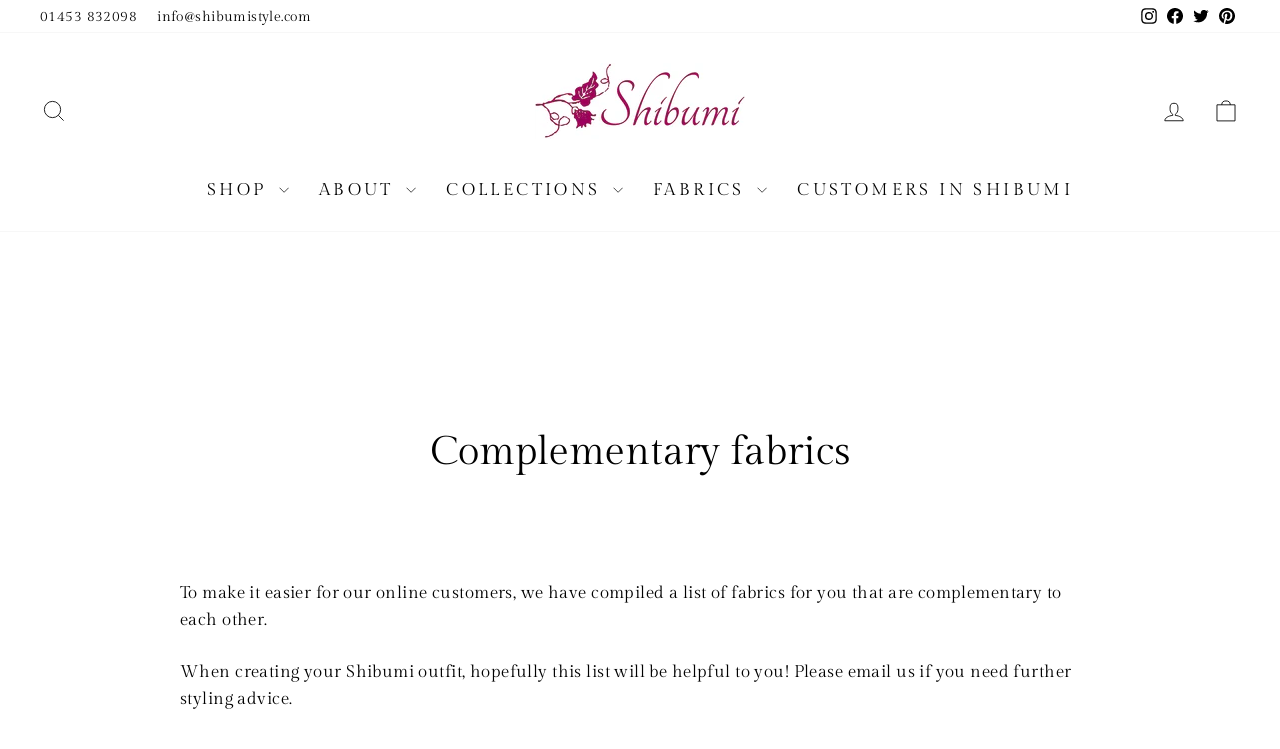

--- FILE ---
content_type: text/html; charset=utf-8
request_url: https://www.shibumistyle.com/pages/complementary-fabrics
body_size: 28345
content:
<!doctype html>
<html class="no-js" lang="en" dir="ltr">
  <head>
    <meta name="google-site-verification" content="S6ep9zOf9TuyRkVXRkPX0OuWjOEa7Fnt8upeyohOYYM" />
    <meta charset="utf-8">
    <meta http-equiv="X-UA-Compatible" content="IE=edge,chrome=1">
    <meta name="viewport" content="width=device-width,initial-scale=1">
    <meta name="theme-color" content="#1c1d1d">
    <link rel="canonical" href="https://www.shibumistyle.com/pages/complementary-fabrics">
    <link rel="preconnect" href="https://cdn.shopify.com" crossorigin>
    <link rel="preconnect" href="https://fonts.shopifycdn.com" crossorigin>
    <link rel="dns-prefetch" href="https://productreviews.shopifycdn.com">
    <link rel="dns-prefetch" href="https://ajax.googleapis.com">
    <link rel="dns-prefetch" href="https://maps.googleapis.com">
    <link rel="dns-prefetch" href="https://maps.gstatic.com">

    

      <link rel="shortcut icon" href="//www.shibumistyle.com/cdn/shop/t/29/assets/favicon.ico?v=144612082188226068611740558250"><title>Complementary Fabrics | Shibumi Exquisite Occasion Wear
</title>
<meta name="description" content="Discover Shibumi&#39;s curated list of complementary fabric colours to help you see which fabrics go well together."><meta property="og:site_name" content="Shibumi">
  <meta property="og:url" content="https://www.shibumistyle.com/pages/complementary-fabrics">
  <meta property="og:title" content="Complementary Fabrics | Shibumi Exquisite Occasion Wear">
  <meta property="og:type" content="website">
  <meta property="og:description" content="Discover Shibumi&#39;s curated list of complementary fabric colours to help you see which fabrics go well together."><meta name="twitter:site" content="@ShibumiStyle">
  <meta name="twitter:card" content="summary_large_image">
  <meta name="twitter:title" content="Complementary Fabrics | Shibumi Exquisite Occasion Wear">
  <meta name="twitter:description" content="Discover Shibumi&#39;s curated list of complementary fabric colours to help you see which fabrics go well together.">
<style data-shopify>
  

  
  
  
</style><link href="//www.shibumistyle.com/cdn/shop/t/29/assets/theme.css?v=105901768846626598301765557794" rel="stylesheet" type="text/css" media="all" />
<style data-shopify>
    @font-face {
      font-family: 'GildaDisplay';
      src: url('//www.shibumistyle.com/cdn/shop/files/GildaDisplay-Regular.ttf?v=9538787245173911175') format("truetype");
    }
  

  

  



  :root {

  --typeHeaderPrimary: GildaDisplay;
  --typeHeaderFallback: Baskerville, Caslon, serif;
  --typeHeaderSize: 40px;
  --typeHeaderWeight: 400;
  --typeHeaderLineHeight: 1.3;
  --typeHeaderSpacing: 0.0em;

  --typeBasePrimary:GildaDisplay;
  --typeBaseFallback:Baskerville, Caslon, serif;
  --typeBaseSize: 17px;
  --typeBaseWeight: 400;
  --typeBaseSpacing: 0.025em;
  --typeBaseLineHeight: 1.6;
  --typeBaselineHeightMinus01: 1.5;

  --typeCollectionTitle: 20px;

  --iconWeight: 2px;
  --iconLinecaps: miter;

  
      --buttonRadius: 50px;
  

  --colorGridOverlayOpacity: 0.1;
  }

  .placeholder-content {
  background-image: linear-gradient(100deg, #ffffff 40%, #f7f7f7 63%, #ffffff 79%);
  }</style><script>
      document.documentElement.className = document.documentElement.className.replace('no-js', 'js');

      window.theme = window.theme || {};
      theme.routes = {
        home: "/",
        cart: "/cart.js",
        cartPage: "/cart",
        cartAdd: "/cart/add.js",
        cartChange: "/cart/change.js",
        search: "/search",
        predictiveSearch: "/search/suggest"
      };
      theme.strings = {
        soldOut: "Sold Out",
        unavailable: "Unavailable",
        madeToOrderLabel: "Ready in 6-8 weeks",
        madeToOrderFabricLabel: "Ready in 2-3 weeks",
        madeToOrderExpressLabel: "Ready in 3-4 weeks",
        inStockLabel: "In stock, ready to ship",
        oneStockLabel: "Low stock - [count] item left",
        otherStockLabel: "Low stock - [count] items left",
        willNotShipUntil: "Ready to ship [date]",
        willBeInStockAfter: "Back in stock [date]",
        waitingForStock: "Backordered, shipping soon",
        savePrice: "Save [saved_amount]",
        cartEmpty: "Your cart is currently empty.",
        cartTermsConfirmation: "You must agree with the terms and conditions of sales to check out",
        searchCollections: "Collections",
        searchPages: "Pages",
        searchArticles: "Articles",
        productFrom: "from ",
        maxQuantity: "You can only have [quantity] of [title] in your cart."
      };
      theme.settings = {
        cartType: "drawer",
        isCustomerTemplate: false,
        moneyFormat: "£{{amount}}",
        saveType: "dollar",
        productImageSize: "portrait",
        productImageCover: true,
        predictiveSearch: true,
        predictiveSearchType: null,
        predictiveSearchVendor: false,
        predictiveSearchPrice: false,
        quickView: false,
        themeName: 'Impulse',
        themeVersion: "7.4.1"
      };
    </script>

    <script>window.performance && window.performance.mark && window.performance.mark('shopify.content_for_header.start');</script><meta name="facebook-domain-verification" content="rv78asfcyhgf33u20tjlyjdwkepauo">
<meta name="facebook-domain-verification" content="rv78asfcyhgf33u20tjlyjdwkepauo">
<meta name="google-site-verification" content="uwNNCC0Kkl2IaaOJRhfHnZ_bG40dwYl0iA1xZvRwaoc">
<meta id="shopify-digital-wallet" name="shopify-digital-wallet" content="/3569516614/digital_wallets/dialog">
<meta name="shopify-checkout-api-token" content="4dcdfc7c4d014254e762af6f75bba5e5">
<script async="async" src="/checkouts/internal/preloads.js?locale=en-GB"></script>
<link rel="preconnect" href="https://shop.app" crossorigin="anonymous">
<script async="async" src="https://shop.app/checkouts/internal/preloads.js?locale=en-GB&shop_id=3569516614" crossorigin="anonymous"></script>
<script id="apple-pay-shop-capabilities" type="application/json">{"shopId":3569516614,"countryCode":"GB","currencyCode":"GBP","merchantCapabilities":["supports3DS"],"merchantId":"gid:\/\/shopify\/Shop\/3569516614","merchantName":"Shibumi","requiredBillingContactFields":["postalAddress","email"],"requiredShippingContactFields":["postalAddress","email"],"shippingType":"shipping","supportedNetworks":["visa","maestro","masterCard","amex","discover","elo"],"total":{"type":"pending","label":"Shibumi","amount":"1.00"},"shopifyPaymentsEnabled":true,"supportsSubscriptions":true}</script>
<script id="shopify-features" type="application/json">{"accessToken":"4dcdfc7c4d014254e762af6f75bba5e5","betas":["rich-media-storefront-analytics"],"domain":"www.shibumistyle.com","predictiveSearch":true,"shopId":3569516614,"locale":"en"}</script>
<script>var Shopify = Shopify || {};
Shopify.shop = "shibumistyle.myshopify.com";
Shopify.locale = "en";
Shopify.currency = {"active":"GBP","rate":"1.0"};
Shopify.country = "GB";
Shopify.theme = {"name":"Live Theme","id":178810421630,"schema_name":"Impulse","schema_version":"7.4.1","theme_store_id":null,"role":"main"};
Shopify.theme.handle = "null";
Shopify.theme.style = {"id":null,"handle":null};
Shopify.cdnHost = "www.shibumistyle.com/cdn";
Shopify.routes = Shopify.routes || {};
Shopify.routes.root = "/";</script>
<script type="module">!function(o){(o.Shopify=o.Shopify||{}).modules=!0}(window);</script>
<script>!function(o){function n(){var o=[];function n(){o.push(Array.prototype.slice.apply(arguments))}return n.q=o,n}var t=o.Shopify=o.Shopify||{};t.loadFeatures=n(),t.autoloadFeatures=n()}(window);</script>
<script>
  window.ShopifyPay = window.ShopifyPay || {};
  window.ShopifyPay.apiHost = "shop.app\/pay";
  window.ShopifyPay.redirectState = null;
</script>
<script id="shop-js-analytics" type="application/json">{"pageType":"page"}</script>
<script defer="defer" async type="module" src="//www.shibumistyle.com/cdn/shopifycloud/shop-js/modules/v2/client.init-shop-cart-sync_D9rMo2Al.en.esm.js"></script>
<script defer="defer" async type="module" src="//www.shibumistyle.com/cdn/shopifycloud/shop-js/modules/v2/chunk.common_CxiRFgWq.esm.js"></script>
<script type="module">
  await import("//www.shibumistyle.com/cdn/shopifycloud/shop-js/modules/v2/client.init-shop-cart-sync_D9rMo2Al.en.esm.js");
await import("//www.shibumistyle.com/cdn/shopifycloud/shop-js/modules/v2/chunk.common_CxiRFgWq.esm.js");

  window.Shopify.SignInWithShop?.initShopCartSync?.({"fedCMEnabled":true,"windoidEnabled":true});

</script>
<script>
  window.Shopify = window.Shopify || {};
  if (!window.Shopify.featureAssets) window.Shopify.featureAssets = {};
  window.Shopify.featureAssets['shop-js'] = {"shop-cart-sync":["modules/v2/client.shop-cart-sync_B4ZT7whv.en.esm.js","modules/v2/chunk.common_CxiRFgWq.esm.js"],"init-fed-cm":["modules/v2/client.init-fed-cm_BRrGp5G0.en.esm.js","modules/v2/chunk.common_CxiRFgWq.esm.js"],"init-shop-email-lookup-coordinator":["modules/v2/client.init-shop-email-lookup-coordinator_BC540MY1.en.esm.js","modules/v2/chunk.common_CxiRFgWq.esm.js"],"shop-button":["modules/v2/client.shop-button_nlTgGxYh.en.esm.js","modules/v2/chunk.common_CxiRFgWq.esm.js"],"init-shop-cart-sync":["modules/v2/client.init-shop-cart-sync_D9rMo2Al.en.esm.js","modules/v2/chunk.common_CxiRFgWq.esm.js"],"init-windoid":["modules/v2/client.init-windoid_3gKc3KSk.en.esm.js","modules/v2/chunk.common_CxiRFgWq.esm.js"],"shop-login-button":["modules/v2/client.shop-login-button_DMAUQ9OT.en.esm.js","modules/v2/chunk.common_CxiRFgWq.esm.js","modules/v2/chunk.modal_syYdCACb.esm.js"],"shop-cash-offers":["modules/v2/client.shop-cash-offers_CmtUJxLt.en.esm.js","modules/v2/chunk.common_CxiRFgWq.esm.js","modules/v2/chunk.modal_syYdCACb.esm.js"],"shop-toast-manager":["modules/v2/client.shop-toast-manager_yZsKSMhS.en.esm.js","modules/v2/chunk.common_CxiRFgWq.esm.js"],"pay-button":["modules/v2/client.pay-button_Dug2uVVc.en.esm.js","modules/v2/chunk.common_CxiRFgWq.esm.js"],"avatar":["modules/v2/client.avatar_BTnouDA3.en.esm.js"],"init-customer-accounts":["modules/v2/client.init-customer-accounts_ebrhaeXX.en.esm.js","modules/v2/client.shop-login-button_DMAUQ9OT.en.esm.js","modules/v2/chunk.common_CxiRFgWq.esm.js","modules/v2/chunk.modal_syYdCACb.esm.js"],"init-customer-accounts-sign-up":["modules/v2/client.init-customer-accounts-sign-up_6_zNq-7b.en.esm.js","modules/v2/client.shop-login-button_DMAUQ9OT.en.esm.js","modules/v2/chunk.common_CxiRFgWq.esm.js","modules/v2/chunk.modal_syYdCACb.esm.js"],"shop-follow-button":["modules/v2/client.shop-follow-button_2rBiVQsM.en.esm.js","modules/v2/chunk.common_CxiRFgWq.esm.js","modules/v2/chunk.modal_syYdCACb.esm.js"],"init-shop-for-new-customer-accounts":["modules/v2/client.init-shop-for-new-customer-accounts_C6R_yrAL.en.esm.js","modules/v2/client.shop-login-button_DMAUQ9OT.en.esm.js","modules/v2/chunk.common_CxiRFgWq.esm.js","modules/v2/chunk.modal_syYdCACb.esm.js"],"checkout-modal":["modules/v2/client.checkout-modal_Ch6xv_T_.en.esm.js","modules/v2/chunk.common_CxiRFgWq.esm.js","modules/v2/chunk.modal_syYdCACb.esm.js"],"lead-capture":["modules/v2/client.lead-capture_-xSIszTT.en.esm.js","modules/v2/chunk.common_CxiRFgWq.esm.js","modules/v2/chunk.modal_syYdCACb.esm.js"],"shop-login":["modules/v2/client.shop-login_DwdOaDcq.en.esm.js","modules/v2/chunk.common_CxiRFgWq.esm.js","modules/v2/chunk.modal_syYdCACb.esm.js"],"payment-terms":["modules/v2/client.payment-terms_DQmF-n60.en.esm.js","modules/v2/chunk.common_CxiRFgWq.esm.js","modules/v2/chunk.modal_syYdCACb.esm.js"]};
</script>
<script>(function() {
  var isLoaded = false;
  function asyncLoad() {
    if (isLoaded) return;
    isLoaded = true;
    var urls = ["https:\/\/chimpstatic.com\/mcjs-connected\/js\/users\/7bd54813b6e3fe5d20954745a\/758cb35cead9489a8013d21e0.js?shop=shibumistyle.myshopify.com","https:\/\/d23dclunsivw3h.cloudfront.net\/redirect-app.js?shop=shibumistyle.myshopify.com"];
    for (var i = 0; i < urls.length; i++) {
      var s = document.createElement('script');
      s.type = 'text/javascript';
      s.async = true;
      s.src = urls[i];
      var x = document.getElementsByTagName('script')[0];
      x.parentNode.insertBefore(s, x);
    }
  };
  if(window.attachEvent) {
    window.attachEvent('onload', asyncLoad);
  } else {
    window.addEventListener('load', asyncLoad, false);
  }
})();</script>
<script id="__st">var __st={"a":3569516614,"offset":0,"reqid":"a3de79d7-8176-4eda-8267-0967c7b6d340-1766104173","pageurl":"www.shibumistyle.com\/pages\/complementary-fabrics","s":"pages-26957283398","u":"50d7b811b522","p":"page","rtyp":"page","rid":26957283398};</script>
<script>window.ShopifyPaypalV4VisibilityTracking = true;</script>
<script id="captcha-bootstrap">!function(){'use strict';const t='contact',e='account',n='new_comment',o=[[t,t],['blogs',n],['comments',n],[t,'customer']],c=[[e,'customer_login'],[e,'guest_login'],[e,'recover_customer_password'],[e,'create_customer']],r=t=>t.map((([t,e])=>`form[action*='/${t}']:not([data-nocaptcha='true']) input[name='form_type'][value='${e}']`)).join(','),a=t=>()=>t?[...document.querySelectorAll(t)].map((t=>t.form)):[];function s(){const t=[...o],e=r(t);return a(e)}const i='password',u='form_key',d=['recaptcha-v3-token','g-recaptcha-response','h-captcha-response',i],f=()=>{try{return window.sessionStorage}catch{return}},m='__shopify_v',_=t=>t.elements[u];function p(t,e,n=!1){try{const o=window.sessionStorage,c=JSON.parse(o.getItem(e)),{data:r}=function(t){const{data:e,action:n}=t;return t[m]||n?{data:e,action:n}:{data:t,action:n}}(c);for(const[e,n]of Object.entries(r))t.elements[e]&&(t.elements[e].value=n);n&&o.removeItem(e)}catch(o){console.error('form repopulation failed',{error:o})}}const l='form_type',E='cptcha';function T(t){t.dataset[E]=!0}const w=window,h=w.document,L='Shopify',v='ce_forms',y='captcha';let A=!1;((t,e)=>{const n=(g='f06e6c50-85a8-45c8-87d0-21a2b65856fe',I='https://cdn.shopify.com/shopifycloud/storefront-forms-hcaptcha/ce_storefront_forms_captcha_hcaptcha.v1.5.2.iife.js',D={infoText:'Protected by hCaptcha',privacyText:'Privacy',termsText:'Terms'},(t,e,n)=>{const o=w[L][v],c=o.bindForm;if(c)return c(t,g,e,D).then(n);var r;o.q.push([[t,g,e,D],n]),r=I,A||(h.body.append(Object.assign(h.createElement('script'),{id:'captcha-provider',async:!0,src:r})),A=!0)});var g,I,D;w[L]=w[L]||{},w[L][v]=w[L][v]||{},w[L][v].q=[],w[L][y]=w[L][y]||{},w[L][y].protect=function(t,e){n(t,void 0,e),T(t)},Object.freeze(w[L][y]),function(t,e,n,w,h,L){const[v,y,A,g]=function(t,e,n){const i=e?o:[],u=t?c:[],d=[...i,...u],f=r(d),m=r(i),_=r(d.filter((([t,e])=>n.includes(e))));return[a(f),a(m),a(_),s()]}(w,h,L),I=t=>{const e=t.target;return e instanceof HTMLFormElement?e:e&&e.form},D=t=>v().includes(t);t.addEventListener('submit',(t=>{const e=I(t);if(!e)return;const n=D(e)&&!e.dataset.hcaptchaBound&&!e.dataset.recaptchaBound,o=_(e),c=g().includes(e)&&(!o||!o.value);(n||c)&&t.preventDefault(),c&&!n&&(function(t){try{if(!f())return;!function(t){const e=f();if(!e)return;const n=_(t);if(!n)return;const o=n.value;o&&e.removeItem(o)}(t);const e=Array.from(Array(32),(()=>Math.random().toString(36)[2])).join('');!function(t,e){_(t)||t.append(Object.assign(document.createElement('input'),{type:'hidden',name:u})),t.elements[u].value=e}(t,e),function(t,e){const n=f();if(!n)return;const o=[...t.querySelectorAll(`input[type='${i}']`)].map((({name:t})=>t)),c=[...d,...o],r={};for(const[a,s]of new FormData(t).entries())c.includes(a)||(r[a]=s);n.setItem(e,JSON.stringify({[m]:1,action:t.action,data:r}))}(t,e)}catch(e){console.error('failed to persist form',e)}}(e),e.submit())}));const S=(t,e)=>{t&&!t.dataset[E]&&(n(t,e.some((e=>e===t))),T(t))};for(const o of['focusin','change'])t.addEventListener(o,(t=>{const e=I(t);D(e)&&S(e,y())}));const B=e.get('form_key'),M=e.get(l),P=B&&M;t.addEventListener('DOMContentLoaded',(()=>{const t=y();if(P)for(const e of t)e.elements[l].value===M&&p(e,B);[...new Set([...A(),...v().filter((t=>'true'===t.dataset.shopifyCaptcha))])].forEach((e=>S(e,t)))}))}(h,new URLSearchParams(w.location.search),n,t,e,['guest_login'])})(!0,!0)}();</script>
<script integrity="sha256-4kQ18oKyAcykRKYeNunJcIwy7WH5gtpwJnB7kiuLZ1E=" data-source-attribution="shopify.loadfeatures" defer="defer" src="//www.shibumistyle.com/cdn/shopifycloud/storefront/assets/storefront/load_feature-a0a9edcb.js" crossorigin="anonymous"></script>
<script crossorigin="anonymous" defer="defer" src="//www.shibumistyle.com/cdn/shopifycloud/storefront/assets/shopify_pay/storefront-65b4c6d7.js?v=20250812"></script>
<script data-source-attribution="shopify.dynamic_checkout.dynamic.init">var Shopify=Shopify||{};Shopify.PaymentButton=Shopify.PaymentButton||{isStorefrontPortableWallets:!0,init:function(){window.Shopify.PaymentButton.init=function(){};var t=document.createElement("script");t.src="https://www.shibumistyle.com/cdn/shopifycloud/portable-wallets/latest/portable-wallets.en.js",t.type="module",document.head.appendChild(t)}};
</script>
<script data-source-attribution="shopify.dynamic_checkout.buyer_consent">
  function portableWalletsHideBuyerConsent(e){var t=document.getElementById("shopify-buyer-consent"),n=document.getElementById("shopify-subscription-policy-button");t&&n&&(t.classList.add("hidden"),t.setAttribute("aria-hidden","true"),n.removeEventListener("click",e))}function portableWalletsShowBuyerConsent(e){var t=document.getElementById("shopify-buyer-consent"),n=document.getElementById("shopify-subscription-policy-button");t&&n&&(t.classList.remove("hidden"),t.removeAttribute("aria-hidden"),n.addEventListener("click",e))}window.Shopify?.PaymentButton&&(window.Shopify.PaymentButton.hideBuyerConsent=portableWalletsHideBuyerConsent,window.Shopify.PaymentButton.showBuyerConsent=portableWalletsShowBuyerConsent);
</script>
<script data-source-attribution="shopify.dynamic_checkout.cart.bootstrap">document.addEventListener("DOMContentLoaded",(function(){function t(){return document.querySelector("shopify-accelerated-checkout-cart, shopify-accelerated-checkout")}if(t())Shopify.PaymentButton.init();else{new MutationObserver((function(e,n){t()&&(Shopify.PaymentButton.init(),n.disconnect())})).observe(document.body,{childList:!0,subtree:!0})}}));
</script>
<link id="shopify-accelerated-checkout-styles" rel="stylesheet" media="screen" href="https://www.shibumistyle.com/cdn/shopifycloud/portable-wallets/latest/accelerated-checkout-backwards-compat.css" crossorigin="anonymous">
<style id="shopify-accelerated-checkout-cart">
        #shopify-buyer-consent {
  margin-top: 1em;
  display: inline-block;
  width: 100%;
}

#shopify-buyer-consent.hidden {
  display: none;
}

#shopify-subscription-policy-button {
  background: none;
  border: none;
  padding: 0;
  text-decoration: underline;
  font-size: inherit;
  cursor: pointer;
}

#shopify-subscription-policy-button::before {
  box-shadow: none;
}

      </style>

<script>window.performance && window.performance.mark && window.performance.mark('shopify.content_for_header.end');</script>

    <script src="//www.shibumistyle.com/cdn/shop/t/29/assets/vendor-scripts-v11.js" defer="defer"></script><script src="//www.shibumistyle.com/cdn/shop/t/29/assets/theme.js?v=98802073456151716851750668092" defer="defer"></script>
  <!-- BEGIN app block: shopify://apps/klaviyo-email-marketing-sms/blocks/klaviyo-onsite-embed/2632fe16-c075-4321-a88b-50b567f42507 -->












  <script async src="https://static.klaviyo.com/onsite/js/WbaTtD/klaviyo.js?company_id=WbaTtD"></script>
  <script>!function(){if(!window.klaviyo){window._klOnsite=window._klOnsite||[];try{window.klaviyo=new Proxy({},{get:function(n,i){return"push"===i?function(){var n;(n=window._klOnsite).push.apply(n,arguments)}:function(){for(var n=arguments.length,o=new Array(n),w=0;w<n;w++)o[w]=arguments[w];var t="function"==typeof o[o.length-1]?o.pop():void 0,e=new Promise((function(n){window._klOnsite.push([i].concat(o,[function(i){t&&t(i),n(i)}]))}));return e}}})}catch(n){window.klaviyo=window.klaviyo||[],window.klaviyo.push=function(){var n;(n=window._klOnsite).push.apply(n,arguments)}}}}();</script>

  




  <script>
    window.klaviyoReviewsProductDesignMode = false
  </script>



  <!-- BEGIN app snippet: customer-hub-data --><script>
  if (!window.customerHub) {
    window.customerHub = {};
  }
  window.customerHub.storefrontRoutes = {
    login: "/account/login?return_url=%2F%23k-hub",
    register: "/account/register?return_url=%2F%23k-hub",
    logout: "/account/logout",
    profile: "/account",
    addresses: "/account/addresses",
  };
  
  window.customerHub.userId = null;
  
  window.customerHub.storeDomain = "shibumistyle.myshopify.com";

  

  
    window.customerHub.storeLocale = {
        currentLanguage: 'en',
        currentCountry: 'GB',
        availableLanguages: [
          
            {
              iso_code: 'en',
              endonym_name: 'English'
            }
          
        ],
        availableCountries: [
          
            {
              iso_code: 'AF',
              name: 'Afghanistan',
              currency_code: 'GBP'
            },
          
            {
              iso_code: 'AX',
              name: 'Åland Islands',
              currency_code: 'GBP'
            },
          
            {
              iso_code: 'AL',
              name: 'Albania',
              currency_code: 'GBP'
            },
          
            {
              iso_code: 'DZ',
              name: 'Algeria',
              currency_code: 'GBP'
            },
          
            {
              iso_code: 'AD',
              name: 'Andorra',
              currency_code: 'GBP'
            },
          
            {
              iso_code: 'AO',
              name: 'Angola',
              currency_code: 'GBP'
            },
          
            {
              iso_code: 'AI',
              name: 'Anguilla',
              currency_code: 'GBP'
            },
          
            {
              iso_code: 'AG',
              name: 'Antigua &amp; Barbuda',
              currency_code: 'GBP'
            },
          
            {
              iso_code: 'AR',
              name: 'Argentina',
              currency_code: 'GBP'
            },
          
            {
              iso_code: 'AM',
              name: 'Armenia',
              currency_code: 'GBP'
            },
          
            {
              iso_code: 'AW',
              name: 'Aruba',
              currency_code: 'GBP'
            },
          
            {
              iso_code: 'AC',
              name: 'Ascension Island',
              currency_code: 'GBP'
            },
          
            {
              iso_code: 'AU',
              name: 'Australia',
              currency_code: 'GBP'
            },
          
            {
              iso_code: 'AT',
              name: 'Austria',
              currency_code: 'GBP'
            },
          
            {
              iso_code: 'AZ',
              name: 'Azerbaijan',
              currency_code: 'GBP'
            },
          
            {
              iso_code: 'BS',
              name: 'Bahamas',
              currency_code: 'GBP'
            },
          
            {
              iso_code: 'BH',
              name: 'Bahrain',
              currency_code: 'GBP'
            },
          
            {
              iso_code: 'BD',
              name: 'Bangladesh',
              currency_code: 'GBP'
            },
          
            {
              iso_code: 'BB',
              name: 'Barbados',
              currency_code: 'GBP'
            },
          
            {
              iso_code: 'BY',
              name: 'Belarus',
              currency_code: 'GBP'
            },
          
            {
              iso_code: 'BE',
              name: 'Belgium',
              currency_code: 'GBP'
            },
          
            {
              iso_code: 'BZ',
              name: 'Belize',
              currency_code: 'GBP'
            },
          
            {
              iso_code: 'BJ',
              name: 'Benin',
              currency_code: 'GBP'
            },
          
            {
              iso_code: 'BM',
              name: 'Bermuda',
              currency_code: 'GBP'
            },
          
            {
              iso_code: 'BT',
              name: 'Bhutan',
              currency_code: 'GBP'
            },
          
            {
              iso_code: 'BO',
              name: 'Bolivia',
              currency_code: 'GBP'
            },
          
            {
              iso_code: 'BA',
              name: 'Bosnia &amp; Herzegovina',
              currency_code: 'GBP'
            },
          
            {
              iso_code: 'BW',
              name: 'Botswana',
              currency_code: 'GBP'
            },
          
            {
              iso_code: 'BR',
              name: 'Brazil',
              currency_code: 'GBP'
            },
          
            {
              iso_code: 'IO',
              name: 'British Indian Ocean Territory',
              currency_code: 'GBP'
            },
          
            {
              iso_code: 'VG',
              name: 'British Virgin Islands',
              currency_code: 'GBP'
            },
          
            {
              iso_code: 'BN',
              name: 'Brunei',
              currency_code: 'GBP'
            },
          
            {
              iso_code: 'BG',
              name: 'Bulgaria',
              currency_code: 'GBP'
            },
          
            {
              iso_code: 'BF',
              name: 'Burkina Faso',
              currency_code: 'GBP'
            },
          
            {
              iso_code: 'BI',
              name: 'Burundi',
              currency_code: 'GBP'
            },
          
            {
              iso_code: 'KH',
              name: 'Cambodia',
              currency_code: 'GBP'
            },
          
            {
              iso_code: 'CM',
              name: 'Cameroon',
              currency_code: 'GBP'
            },
          
            {
              iso_code: 'CA',
              name: 'Canada',
              currency_code: 'GBP'
            },
          
            {
              iso_code: 'CV',
              name: 'Cape Verde',
              currency_code: 'GBP'
            },
          
            {
              iso_code: 'BQ',
              name: 'Caribbean Netherlands',
              currency_code: 'GBP'
            },
          
            {
              iso_code: 'KY',
              name: 'Cayman Islands',
              currency_code: 'GBP'
            },
          
            {
              iso_code: 'CF',
              name: 'Central African Republic',
              currency_code: 'GBP'
            },
          
            {
              iso_code: 'TD',
              name: 'Chad',
              currency_code: 'GBP'
            },
          
            {
              iso_code: 'CL',
              name: 'Chile',
              currency_code: 'GBP'
            },
          
            {
              iso_code: 'CN',
              name: 'China',
              currency_code: 'GBP'
            },
          
            {
              iso_code: 'CX',
              name: 'Christmas Island',
              currency_code: 'GBP'
            },
          
            {
              iso_code: 'CC',
              name: 'Cocos (Keeling) Islands',
              currency_code: 'GBP'
            },
          
            {
              iso_code: 'CO',
              name: 'Colombia',
              currency_code: 'GBP'
            },
          
            {
              iso_code: 'KM',
              name: 'Comoros',
              currency_code: 'GBP'
            },
          
            {
              iso_code: 'CG',
              name: 'Congo - Brazzaville',
              currency_code: 'GBP'
            },
          
            {
              iso_code: 'CD',
              name: 'Congo - Kinshasa',
              currency_code: 'GBP'
            },
          
            {
              iso_code: 'CK',
              name: 'Cook Islands',
              currency_code: 'GBP'
            },
          
            {
              iso_code: 'CR',
              name: 'Costa Rica',
              currency_code: 'GBP'
            },
          
            {
              iso_code: 'CI',
              name: 'Côte d’Ivoire',
              currency_code: 'GBP'
            },
          
            {
              iso_code: 'HR',
              name: 'Croatia',
              currency_code: 'GBP'
            },
          
            {
              iso_code: 'CW',
              name: 'Curaçao',
              currency_code: 'GBP'
            },
          
            {
              iso_code: 'CY',
              name: 'Cyprus',
              currency_code: 'GBP'
            },
          
            {
              iso_code: 'CZ',
              name: 'Czechia',
              currency_code: 'GBP'
            },
          
            {
              iso_code: 'DK',
              name: 'Denmark',
              currency_code: 'GBP'
            },
          
            {
              iso_code: 'DJ',
              name: 'Djibouti',
              currency_code: 'GBP'
            },
          
            {
              iso_code: 'DM',
              name: 'Dominica',
              currency_code: 'GBP'
            },
          
            {
              iso_code: 'DO',
              name: 'Dominican Republic',
              currency_code: 'GBP'
            },
          
            {
              iso_code: 'EC',
              name: 'Ecuador',
              currency_code: 'GBP'
            },
          
            {
              iso_code: 'EG',
              name: 'Egypt',
              currency_code: 'GBP'
            },
          
            {
              iso_code: 'SV',
              name: 'El Salvador',
              currency_code: 'GBP'
            },
          
            {
              iso_code: 'GQ',
              name: 'Equatorial Guinea',
              currency_code: 'GBP'
            },
          
            {
              iso_code: 'ER',
              name: 'Eritrea',
              currency_code: 'GBP'
            },
          
            {
              iso_code: 'EE',
              name: 'Estonia',
              currency_code: 'GBP'
            },
          
            {
              iso_code: 'SZ',
              name: 'Eswatini',
              currency_code: 'GBP'
            },
          
            {
              iso_code: 'ET',
              name: 'Ethiopia',
              currency_code: 'GBP'
            },
          
            {
              iso_code: 'FK',
              name: 'Falkland Islands',
              currency_code: 'GBP'
            },
          
            {
              iso_code: 'FO',
              name: 'Faroe Islands',
              currency_code: 'GBP'
            },
          
            {
              iso_code: 'FJ',
              name: 'Fiji',
              currency_code: 'GBP'
            },
          
            {
              iso_code: 'FI',
              name: 'Finland',
              currency_code: 'GBP'
            },
          
            {
              iso_code: 'FR',
              name: 'France',
              currency_code: 'GBP'
            },
          
            {
              iso_code: 'GF',
              name: 'French Guiana',
              currency_code: 'GBP'
            },
          
            {
              iso_code: 'PF',
              name: 'French Polynesia',
              currency_code: 'GBP'
            },
          
            {
              iso_code: 'TF',
              name: 'French Southern Territories',
              currency_code: 'GBP'
            },
          
            {
              iso_code: 'GA',
              name: 'Gabon',
              currency_code: 'GBP'
            },
          
            {
              iso_code: 'GM',
              name: 'Gambia',
              currency_code: 'GBP'
            },
          
            {
              iso_code: 'GE',
              name: 'Georgia',
              currency_code: 'GBP'
            },
          
            {
              iso_code: 'DE',
              name: 'Germany',
              currency_code: 'GBP'
            },
          
            {
              iso_code: 'GH',
              name: 'Ghana',
              currency_code: 'GBP'
            },
          
            {
              iso_code: 'GI',
              name: 'Gibraltar',
              currency_code: 'GBP'
            },
          
            {
              iso_code: 'GR',
              name: 'Greece',
              currency_code: 'GBP'
            },
          
            {
              iso_code: 'GL',
              name: 'Greenland',
              currency_code: 'GBP'
            },
          
            {
              iso_code: 'GD',
              name: 'Grenada',
              currency_code: 'GBP'
            },
          
            {
              iso_code: 'GP',
              name: 'Guadeloupe',
              currency_code: 'GBP'
            },
          
            {
              iso_code: 'GT',
              name: 'Guatemala',
              currency_code: 'GBP'
            },
          
            {
              iso_code: 'GG',
              name: 'Guernsey',
              currency_code: 'GBP'
            },
          
            {
              iso_code: 'GN',
              name: 'Guinea',
              currency_code: 'GBP'
            },
          
            {
              iso_code: 'GW',
              name: 'Guinea-Bissau',
              currency_code: 'GBP'
            },
          
            {
              iso_code: 'GY',
              name: 'Guyana',
              currency_code: 'GBP'
            },
          
            {
              iso_code: 'HT',
              name: 'Haiti',
              currency_code: 'GBP'
            },
          
            {
              iso_code: 'HN',
              name: 'Honduras',
              currency_code: 'GBP'
            },
          
            {
              iso_code: 'HK',
              name: 'Hong Kong SAR',
              currency_code: 'GBP'
            },
          
            {
              iso_code: 'HU',
              name: 'Hungary',
              currency_code: 'GBP'
            },
          
            {
              iso_code: 'IS',
              name: 'Iceland',
              currency_code: 'GBP'
            },
          
            {
              iso_code: 'IN',
              name: 'India',
              currency_code: 'GBP'
            },
          
            {
              iso_code: 'ID',
              name: 'Indonesia',
              currency_code: 'GBP'
            },
          
            {
              iso_code: 'IQ',
              name: 'Iraq',
              currency_code: 'GBP'
            },
          
            {
              iso_code: 'IE',
              name: 'Ireland',
              currency_code: 'GBP'
            },
          
            {
              iso_code: 'IM',
              name: 'Isle of Man',
              currency_code: 'GBP'
            },
          
            {
              iso_code: 'IL',
              name: 'Israel',
              currency_code: 'GBP'
            },
          
            {
              iso_code: 'IT',
              name: 'Italy',
              currency_code: 'GBP'
            },
          
            {
              iso_code: 'JM',
              name: 'Jamaica',
              currency_code: 'GBP'
            },
          
            {
              iso_code: 'JP',
              name: 'Japan',
              currency_code: 'GBP'
            },
          
            {
              iso_code: 'JE',
              name: 'Jersey',
              currency_code: 'GBP'
            },
          
            {
              iso_code: 'JO',
              name: 'Jordan',
              currency_code: 'GBP'
            },
          
            {
              iso_code: 'KZ',
              name: 'Kazakhstan',
              currency_code: 'GBP'
            },
          
            {
              iso_code: 'KE',
              name: 'Kenya',
              currency_code: 'GBP'
            },
          
            {
              iso_code: 'KI',
              name: 'Kiribati',
              currency_code: 'GBP'
            },
          
            {
              iso_code: 'XK',
              name: 'Kosovo',
              currency_code: 'GBP'
            },
          
            {
              iso_code: 'KW',
              name: 'Kuwait',
              currency_code: 'GBP'
            },
          
            {
              iso_code: 'KG',
              name: 'Kyrgyzstan',
              currency_code: 'GBP'
            },
          
            {
              iso_code: 'LA',
              name: 'Laos',
              currency_code: 'GBP'
            },
          
            {
              iso_code: 'LV',
              name: 'Latvia',
              currency_code: 'GBP'
            },
          
            {
              iso_code: 'LB',
              name: 'Lebanon',
              currency_code: 'GBP'
            },
          
            {
              iso_code: 'LS',
              name: 'Lesotho',
              currency_code: 'GBP'
            },
          
            {
              iso_code: 'LR',
              name: 'Liberia',
              currency_code: 'GBP'
            },
          
            {
              iso_code: 'LY',
              name: 'Libya',
              currency_code: 'GBP'
            },
          
            {
              iso_code: 'LI',
              name: 'Liechtenstein',
              currency_code: 'GBP'
            },
          
            {
              iso_code: 'LT',
              name: 'Lithuania',
              currency_code: 'GBP'
            },
          
            {
              iso_code: 'LU',
              name: 'Luxembourg',
              currency_code: 'GBP'
            },
          
            {
              iso_code: 'MO',
              name: 'Macao SAR',
              currency_code: 'GBP'
            },
          
            {
              iso_code: 'MG',
              name: 'Madagascar',
              currency_code: 'GBP'
            },
          
            {
              iso_code: 'MW',
              name: 'Malawi',
              currency_code: 'GBP'
            },
          
            {
              iso_code: 'MY',
              name: 'Malaysia',
              currency_code: 'GBP'
            },
          
            {
              iso_code: 'MV',
              name: 'Maldives',
              currency_code: 'GBP'
            },
          
            {
              iso_code: 'ML',
              name: 'Mali',
              currency_code: 'GBP'
            },
          
            {
              iso_code: 'MT',
              name: 'Malta',
              currency_code: 'GBP'
            },
          
            {
              iso_code: 'MQ',
              name: 'Martinique',
              currency_code: 'GBP'
            },
          
            {
              iso_code: 'MR',
              name: 'Mauritania',
              currency_code: 'GBP'
            },
          
            {
              iso_code: 'MU',
              name: 'Mauritius',
              currency_code: 'GBP'
            },
          
            {
              iso_code: 'YT',
              name: 'Mayotte',
              currency_code: 'GBP'
            },
          
            {
              iso_code: 'MX',
              name: 'Mexico',
              currency_code: 'GBP'
            },
          
            {
              iso_code: 'MD',
              name: 'Moldova',
              currency_code: 'GBP'
            },
          
            {
              iso_code: 'MC',
              name: 'Monaco',
              currency_code: 'GBP'
            },
          
            {
              iso_code: 'MN',
              name: 'Mongolia',
              currency_code: 'GBP'
            },
          
            {
              iso_code: 'ME',
              name: 'Montenegro',
              currency_code: 'GBP'
            },
          
            {
              iso_code: 'MS',
              name: 'Montserrat',
              currency_code: 'GBP'
            },
          
            {
              iso_code: 'MA',
              name: 'Morocco',
              currency_code: 'GBP'
            },
          
            {
              iso_code: 'MZ',
              name: 'Mozambique',
              currency_code: 'GBP'
            },
          
            {
              iso_code: 'MM',
              name: 'Myanmar (Burma)',
              currency_code: 'GBP'
            },
          
            {
              iso_code: 'NA',
              name: 'Namibia',
              currency_code: 'GBP'
            },
          
            {
              iso_code: 'NR',
              name: 'Nauru',
              currency_code: 'GBP'
            },
          
            {
              iso_code: 'NP',
              name: 'Nepal',
              currency_code: 'GBP'
            },
          
            {
              iso_code: 'NL',
              name: 'Netherlands',
              currency_code: 'GBP'
            },
          
            {
              iso_code: 'NC',
              name: 'New Caledonia',
              currency_code: 'GBP'
            },
          
            {
              iso_code: 'NZ',
              name: 'New Zealand',
              currency_code: 'GBP'
            },
          
            {
              iso_code: 'NI',
              name: 'Nicaragua',
              currency_code: 'GBP'
            },
          
            {
              iso_code: 'NE',
              name: 'Niger',
              currency_code: 'GBP'
            },
          
            {
              iso_code: 'NG',
              name: 'Nigeria',
              currency_code: 'GBP'
            },
          
            {
              iso_code: 'NU',
              name: 'Niue',
              currency_code: 'GBP'
            },
          
            {
              iso_code: 'NF',
              name: 'Norfolk Island',
              currency_code: 'GBP'
            },
          
            {
              iso_code: 'MK',
              name: 'North Macedonia',
              currency_code: 'GBP'
            },
          
            {
              iso_code: 'NO',
              name: 'Norway',
              currency_code: 'GBP'
            },
          
            {
              iso_code: 'OM',
              name: 'Oman',
              currency_code: 'GBP'
            },
          
            {
              iso_code: 'PK',
              name: 'Pakistan',
              currency_code: 'GBP'
            },
          
            {
              iso_code: 'PS',
              name: 'Palestinian Territories',
              currency_code: 'GBP'
            },
          
            {
              iso_code: 'PA',
              name: 'Panama',
              currency_code: 'GBP'
            },
          
            {
              iso_code: 'PG',
              name: 'Papua New Guinea',
              currency_code: 'GBP'
            },
          
            {
              iso_code: 'PY',
              name: 'Paraguay',
              currency_code: 'GBP'
            },
          
            {
              iso_code: 'PE',
              name: 'Peru',
              currency_code: 'GBP'
            },
          
            {
              iso_code: 'PH',
              name: 'Philippines',
              currency_code: 'GBP'
            },
          
            {
              iso_code: 'PN',
              name: 'Pitcairn Islands',
              currency_code: 'GBP'
            },
          
            {
              iso_code: 'PL',
              name: 'Poland',
              currency_code: 'GBP'
            },
          
            {
              iso_code: 'PT',
              name: 'Portugal',
              currency_code: 'GBP'
            },
          
            {
              iso_code: 'QA',
              name: 'Qatar',
              currency_code: 'GBP'
            },
          
            {
              iso_code: 'RE',
              name: 'Réunion',
              currency_code: 'GBP'
            },
          
            {
              iso_code: 'RO',
              name: 'Romania',
              currency_code: 'GBP'
            },
          
            {
              iso_code: 'RU',
              name: 'Russia',
              currency_code: 'GBP'
            },
          
            {
              iso_code: 'RW',
              name: 'Rwanda',
              currency_code: 'GBP'
            },
          
            {
              iso_code: 'WS',
              name: 'Samoa',
              currency_code: 'GBP'
            },
          
            {
              iso_code: 'SM',
              name: 'San Marino',
              currency_code: 'GBP'
            },
          
            {
              iso_code: 'ST',
              name: 'São Tomé &amp; Príncipe',
              currency_code: 'GBP'
            },
          
            {
              iso_code: 'SA',
              name: 'Saudi Arabia',
              currency_code: 'GBP'
            },
          
            {
              iso_code: 'SN',
              name: 'Senegal',
              currency_code: 'GBP'
            },
          
            {
              iso_code: 'RS',
              name: 'Serbia',
              currency_code: 'GBP'
            },
          
            {
              iso_code: 'SC',
              name: 'Seychelles',
              currency_code: 'GBP'
            },
          
            {
              iso_code: 'SL',
              name: 'Sierra Leone',
              currency_code: 'GBP'
            },
          
            {
              iso_code: 'SG',
              name: 'Singapore',
              currency_code: 'GBP'
            },
          
            {
              iso_code: 'SX',
              name: 'Sint Maarten',
              currency_code: 'GBP'
            },
          
            {
              iso_code: 'SK',
              name: 'Slovakia',
              currency_code: 'GBP'
            },
          
            {
              iso_code: 'SI',
              name: 'Slovenia',
              currency_code: 'GBP'
            },
          
            {
              iso_code: 'SB',
              name: 'Solomon Islands',
              currency_code: 'GBP'
            },
          
            {
              iso_code: 'SO',
              name: 'Somalia',
              currency_code: 'GBP'
            },
          
            {
              iso_code: 'ZA',
              name: 'South Africa',
              currency_code: 'GBP'
            },
          
            {
              iso_code: 'GS',
              name: 'South Georgia &amp; South Sandwich Islands',
              currency_code: 'GBP'
            },
          
            {
              iso_code: 'KR',
              name: 'South Korea',
              currency_code: 'GBP'
            },
          
            {
              iso_code: 'SS',
              name: 'South Sudan',
              currency_code: 'GBP'
            },
          
            {
              iso_code: 'ES',
              name: 'Spain',
              currency_code: 'GBP'
            },
          
            {
              iso_code: 'LK',
              name: 'Sri Lanka',
              currency_code: 'GBP'
            },
          
            {
              iso_code: 'BL',
              name: 'St. Barthélemy',
              currency_code: 'GBP'
            },
          
            {
              iso_code: 'SH',
              name: 'St. Helena',
              currency_code: 'GBP'
            },
          
            {
              iso_code: 'KN',
              name: 'St. Kitts &amp; Nevis',
              currency_code: 'GBP'
            },
          
            {
              iso_code: 'LC',
              name: 'St. Lucia',
              currency_code: 'GBP'
            },
          
            {
              iso_code: 'MF',
              name: 'St. Martin',
              currency_code: 'GBP'
            },
          
            {
              iso_code: 'PM',
              name: 'St. Pierre &amp; Miquelon',
              currency_code: 'GBP'
            },
          
            {
              iso_code: 'VC',
              name: 'St. Vincent &amp; Grenadines',
              currency_code: 'GBP'
            },
          
            {
              iso_code: 'SD',
              name: 'Sudan',
              currency_code: 'GBP'
            },
          
            {
              iso_code: 'SR',
              name: 'Suriname',
              currency_code: 'GBP'
            },
          
            {
              iso_code: 'SJ',
              name: 'Svalbard &amp; Jan Mayen',
              currency_code: 'GBP'
            },
          
            {
              iso_code: 'SE',
              name: 'Sweden',
              currency_code: 'GBP'
            },
          
            {
              iso_code: 'CH',
              name: 'Switzerland',
              currency_code: 'GBP'
            },
          
            {
              iso_code: 'TW',
              name: 'Taiwan',
              currency_code: 'GBP'
            },
          
            {
              iso_code: 'TJ',
              name: 'Tajikistan',
              currency_code: 'GBP'
            },
          
            {
              iso_code: 'TZ',
              name: 'Tanzania',
              currency_code: 'GBP'
            },
          
            {
              iso_code: 'TH',
              name: 'Thailand',
              currency_code: 'GBP'
            },
          
            {
              iso_code: 'TL',
              name: 'Timor-Leste',
              currency_code: 'GBP'
            },
          
            {
              iso_code: 'TG',
              name: 'Togo',
              currency_code: 'GBP'
            },
          
            {
              iso_code: 'TK',
              name: 'Tokelau',
              currency_code: 'GBP'
            },
          
            {
              iso_code: 'TO',
              name: 'Tonga',
              currency_code: 'GBP'
            },
          
            {
              iso_code: 'TT',
              name: 'Trinidad &amp; Tobago',
              currency_code: 'GBP'
            },
          
            {
              iso_code: 'TA',
              name: 'Tristan da Cunha',
              currency_code: 'GBP'
            },
          
            {
              iso_code: 'TN',
              name: 'Tunisia',
              currency_code: 'GBP'
            },
          
            {
              iso_code: 'TR',
              name: 'Türkiye',
              currency_code: 'GBP'
            },
          
            {
              iso_code: 'TM',
              name: 'Turkmenistan',
              currency_code: 'GBP'
            },
          
            {
              iso_code: 'TC',
              name: 'Turks &amp; Caicos Islands',
              currency_code: 'GBP'
            },
          
            {
              iso_code: 'TV',
              name: 'Tuvalu',
              currency_code: 'GBP'
            },
          
            {
              iso_code: 'UM',
              name: 'U.S. Outlying Islands',
              currency_code: 'GBP'
            },
          
            {
              iso_code: 'UG',
              name: 'Uganda',
              currency_code: 'GBP'
            },
          
            {
              iso_code: 'UA',
              name: 'Ukraine',
              currency_code: 'GBP'
            },
          
            {
              iso_code: 'AE',
              name: 'United Arab Emirates',
              currency_code: 'GBP'
            },
          
            {
              iso_code: 'GB',
              name: 'United Kingdom',
              currency_code: 'GBP'
            },
          
            {
              iso_code: 'US',
              name: 'United States',
              currency_code: 'GBP'
            },
          
            {
              iso_code: 'UY',
              name: 'Uruguay',
              currency_code: 'GBP'
            },
          
            {
              iso_code: 'UZ',
              name: 'Uzbekistan',
              currency_code: 'GBP'
            },
          
            {
              iso_code: 'VU',
              name: 'Vanuatu',
              currency_code: 'GBP'
            },
          
            {
              iso_code: 'VA',
              name: 'Vatican City',
              currency_code: 'GBP'
            },
          
            {
              iso_code: 'VE',
              name: 'Venezuela',
              currency_code: 'GBP'
            },
          
            {
              iso_code: 'VN',
              name: 'Vietnam',
              currency_code: 'GBP'
            },
          
            {
              iso_code: 'WF',
              name: 'Wallis &amp; Futuna',
              currency_code: 'GBP'
            },
          
            {
              iso_code: 'EH',
              name: 'Western Sahara',
              currency_code: 'GBP'
            },
          
            {
              iso_code: 'YE',
              name: 'Yemen',
              currency_code: 'GBP'
            },
          
            {
              iso_code: 'ZM',
              name: 'Zambia',
              currency_code: 'GBP'
            },
          
            {
              iso_code: 'ZW',
              name: 'Zimbabwe',
              currency_code: 'GBP'
            }
          
        ]
    };
  
</script>
<!-- END app snippet -->





<!-- END app block --><link href="https://monorail-edge.shopifysvc.com" rel="dns-prefetch">
<script>(function(){if ("sendBeacon" in navigator && "performance" in window) {try {var session_token_from_headers = performance.getEntriesByType('navigation')[0].serverTiming.find(x => x.name == '_s').description;} catch {var session_token_from_headers = undefined;}var session_cookie_matches = document.cookie.match(/_shopify_s=([^;]*)/);var session_token_from_cookie = session_cookie_matches && session_cookie_matches.length === 2 ? session_cookie_matches[1] : "";var session_token = session_token_from_headers || session_token_from_cookie || "";function handle_abandonment_event(e) {var entries = performance.getEntries().filter(function(entry) {return /monorail-edge.shopifysvc.com/.test(entry.name);});if (!window.abandonment_tracked && entries.length === 0) {window.abandonment_tracked = true;var currentMs = Date.now();var navigation_start = performance.timing.navigationStart;var payload = {shop_id: 3569516614,url: window.location.href,navigation_start,duration: currentMs - navigation_start,session_token,page_type: "page"};window.navigator.sendBeacon("https://monorail-edge.shopifysvc.com/v1/produce", JSON.stringify({schema_id: "online_store_buyer_site_abandonment/1.1",payload: payload,metadata: {event_created_at_ms: currentMs,event_sent_at_ms: currentMs}}));}}window.addEventListener('pagehide', handle_abandonment_event);}}());</script>
<script id="web-pixels-manager-setup">(function e(e,d,r,n,o){if(void 0===o&&(o={}),!Boolean(null===(a=null===(i=window.Shopify)||void 0===i?void 0:i.analytics)||void 0===a?void 0:a.replayQueue)){var i,a;window.Shopify=window.Shopify||{};var t=window.Shopify;t.analytics=t.analytics||{};var s=t.analytics;s.replayQueue=[],s.publish=function(e,d,r){return s.replayQueue.push([e,d,r]),!0};try{self.performance.mark("wpm:start")}catch(e){}var l=function(){var e={modern:/Edge?\/(1{2}[4-9]|1[2-9]\d|[2-9]\d{2}|\d{4,})\.\d+(\.\d+|)|Firefox\/(1{2}[4-9]|1[2-9]\d|[2-9]\d{2}|\d{4,})\.\d+(\.\d+|)|Chrom(ium|e)\/(9{2}|\d{3,})\.\d+(\.\d+|)|(Maci|X1{2}).+ Version\/(15\.\d+|(1[6-9]|[2-9]\d|\d{3,})\.\d+)([,.]\d+|)( \(\w+\)|)( Mobile\/\w+|) Safari\/|Chrome.+OPR\/(9{2}|\d{3,})\.\d+\.\d+|(CPU[ +]OS|iPhone[ +]OS|CPU[ +]iPhone|CPU IPhone OS|CPU iPad OS)[ +]+(15[._]\d+|(1[6-9]|[2-9]\d|\d{3,})[._]\d+)([._]\d+|)|Android:?[ /-](13[3-9]|1[4-9]\d|[2-9]\d{2}|\d{4,})(\.\d+|)(\.\d+|)|Android.+Firefox\/(13[5-9]|1[4-9]\d|[2-9]\d{2}|\d{4,})\.\d+(\.\d+|)|Android.+Chrom(ium|e)\/(13[3-9]|1[4-9]\d|[2-9]\d{2}|\d{4,})\.\d+(\.\d+|)|SamsungBrowser\/([2-9]\d|\d{3,})\.\d+/,legacy:/Edge?\/(1[6-9]|[2-9]\d|\d{3,})\.\d+(\.\d+|)|Firefox\/(5[4-9]|[6-9]\d|\d{3,})\.\d+(\.\d+|)|Chrom(ium|e)\/(5[1-9]|[6-9]\d|\d{3,})\.\d+(\.\d+|)([\d.]+$|.*Safari\/(?![\d.]+ Edge\/[\d.]+$))|(Maci|X1{2}).+ Version\/(10\.\d+|(1[1-9]|[2-9]\d|\d{3,})\.\d+)([,.]\d+|)( \(\w+\)|)( Mobile\/\w+|) Safari\/|Chrome.+OPR\/(3[89]|[4-9]\d|\d{3,})\.\d+\.\d+|(CPU[ +]OS|iPhone[ +]OS|CPU[ +]iPhone|CPU IPhone OS|CPU iPad OS)[ +]+(10[._]\d+|(1[1-9]|[2-9]\d|\d{3,})[._]\d+)([._]\d+|)|Android:?[ /-](13[3-9]|1[4-9]\d|[2-9]\d{2}|\d{4,})(\.\d+|)(\.\d+|)|Mobile Safari.+OPR\/([89]\d|\d{3,})\.\d+\.\d+|Android.+Firefox\/(13[5-9]|1[4-9]\d|[2-9]\d{2}|\d{4,})\.\d+(\.\d+|)|Android.+Chrom(ium|e)\/(13[3-9]|1[4-9]\d|[2-9]\d{2}|\d{4,})\.\d+(\.\d+|)|Android.+(UC? ?Browser|UCWEB|U3)[ /]?(15\.([5-9]|\d{2,})|(1[6-9]|[2-9]\d|\d{3,})\.\d+)\.\d+|SamsungBrowser\/(5\.\d+|([6-9]|\d{2,})\.\d+)|Android.+MQ{2}Browser\/(14(\.(9|\d{2,})|)|(1[5-9]|[2-9]\d|\d{3,})(\.\d+|))(\.\d+|)|K[Aa][Ii]OS\/(3\.\d+|([4-9]|\d{2,})\.\d+)(\.\d+|)/},d=e.modern,r=e.legacy,n=navigator.userAgent;return n.match(d)?"modern":n.match(r)?"legacy":"unknown"}(),u="modern"===l?"modern":"legacy",c=(null!=n?n:{modern:"",legacy:""})[u],f=function(e){return[e.baseUrl,"/wpm","/b",e.hashVersion,"modern"===e.buildTarget?"m":"l",".js"].join("")}({baseUrl:d,hashVersion:r,buildTarget:u}),m=function(e){var d=e.version,r=e.bundleTarget,n=e.surface,o=e.pageUrl,i=e.monorailEndpoint;return{emit:function(e){var a=e.status,t=e.errorMsg,s=(new Date).getTime(),l=JSON.stringify({metadata:{event_sent_at_ms:s},events:[{schema_id:"web_pixels_manager_load/3.1",payload:{version:d,bundle_target:r,page_url:o,status:a,surface:n,error_msg:t},metadata:{event_created_at_ms:s}}]});if(!i)return console&&console.warn&&console.warn("[Web Pixels Manager] No Monorail endpoint provided, skipping logging."),!1;try{return self.navigator.sendBeacon.bind(self.navigator)(i,l)}catch(e){}var u=new XMLHttpRequest;try{return u.open("POST",i,!0),u.setRequestHeader("Content-Type","text/plain"),u.send(l),!0}catch(e){return console&&console.warn&&console.warn("[Web Pixels Manager] Got an unhandled error while logging to Monorail."),!1}}}}({version:r,bundleTarget:l,surface:e.surface,pageUrl:self.location.href,monorailEndpoint:e.monorailEndpoint});try{o.browserTarget=l,function(e){var d=e.src,r=e.async,n=void 0===r||r,o=e.onload,i=e.onerror,a=e.sri,t=e.scriptDataAttributes,s=void 0===t?{}:t,l=document.createElement("script"),u=document.querySelector("head"),c=document.querySelector("body");if(l.async=n,l.src=d,a&&(l.integrity=a,l.crossOrigin="anonymous"),s)for(var f in s)if(Object.prototype.hasOwnProperty.call(s,f))try{l.dataset[f]=s[f]}catch(e){}if(o&&l.addEventListener("load",o),i&&l.addEventListener("error",i),u)u.appendChild(l);else{if(!c)throw new Error("Did not find a head or body element to append the script");c.appendChild(l)}}({src:f,async:!0,onload:function(){if(!function(){var e,d;return Boolean(null===(d=null===(e=window.Shopify)||void 0===e?void 0:e.analytics)||void 0===d?void 0:d.initialized)}()){var d=window.webPixelsManager.init(e)||void 0;if(d){var r=window.Shopify.analytics;r.replayQueue.forEach((function(e){var r=e[0],n=e[1],o=e[2];d.publishCustomEvent(r,n,o)})),r.replayQueue=[],r.publish=d.publishCustomEvent,r.visitor=d.visitor,r.initialized=!0}}},onerror:function(){return m.emit({status:"failed",errorMsg:"".concat(f," has failed to load")})},sri:function(e){var d=/^sha384-[A-Za-z0-9+/=]+$/;return"string"==typeof e&&d.test(e)}(c)?c:"",scriptDataAttributes:o}),m.emit({status:"loading"})}catch(e){m.emit({status:"failed",errorMsg:(null==e?void 0:e.message)||"Unknown error"})}}})({shopId: 3569516614,storefrontBaseUrl: "https://www.shibumistyle.com",extensionsBaseUrl: "https://extensions.shopifycdn.com/cdn/shopifycloud/web-pixels-manager",monorailEndpoint: "https://monorail-edge.shopifysvc.com/unstable/produce_batch",surface: "storefront-renderer",enabledBetaFlags: ["2dca8a86"],webPixelsConfigList: [{"id":"2736324990","configuration":"{\"accountID\":\"WbaTtD\",\"webPixelConfig\":\"eyJlbmFibGVBZGRlZFRvQ2FydEV2ZW50cyI6IHRydWV9\"}","eventPayloadVersion":"v1","runtimeContext":"STRICT","scriptVersion":"524f6c1ee37bacdca7657a665bdca589","type":"APP","apiClientId":123074,"privacyPurposes":["ANALYTICS","MARKETING"],"dataSharingAdjustments":{"protectedCustomerApprovalScopes":["read_customer_address","read_customer_email","read_customer_name","read_customer_personal_data","read_customer_phone"]}},{"id":"749175166","configuration":"{\"config\":\"{\\\"pixel_id\\\":\\\"G-NKS24KL8RS\\\",\\\"target_country\\\":\\\"GB\\\",\\\"gtag_events\\\":[{\\\"type\\\":\\\"begin_checkout\\\",\\\"action_label\\\":\\\"G-NKS24KL8RS\\\"},{\\\"type\\\":\\\"search\\\",\\\"action_label\\\":\\\"G-NKS24KL8RS\\\"},{\\\"type\\\":\\\"view_item\\\",\\\"action_label\\\":[\\\"G-NKS24KL8RS\\\",\\\"MC-1Y8J2KYJ70\\\"]},{\\\"type\\\":\\\"purchase\\\",\\\"action_label\\\":[\\\"G-NKS24KL8RS\\\",\\\"MC-1Y8J2KYJ70\\\"]},{\\\"type\\\":\\\"page_view\\\",\\\"action_label\\\":[\\\"G-NKS24KL8RS\\\",\\\"MC-1Y8J2KYJ70\\\"]},{\\\"type\\\":\\\"add_payment_info\\\",\\\"action_label\\\":\\\"G-NKS24KL8RS\\\"},{\\\"type\\\":\\\"add_to_cart\\\",\\\"action_label\\\":\\\"G-NKS24KL8RS\\\"}],\\\"enable_monitoring_mode\\\":false}\"}","eventPayloadVersion":"v1","runtimeContext":"OPEN","scriptVersion":"b2a88bafab3e21179ed38636efcd8a93","type":"APP","apiClientId":1780363,"privacyPurposes":[],"dataSharingAdjustments":{"protectedCustomerApprovalScopes":["read_customer_address","read_customer_email","read_customer_name","read_customer_personal_data","read_customer_phone"]}},{"id":"106758214","configuration":"{\"pixel_id\":\"1519645608481320\",\"pixel_type\":\"facebook_pixel\",\"metaapp_system_user_token\":\"-\"}","eventPayloadVersion":"v1","runtimeContext":"OPEN","scriptVersion":"ca16bc87fe92b6042fbaa3acc2fbdaa6","type":"APP","apiClientId":2329312,"privacyPurposes":["ANALYTICS","MARKETING","SALE_OF_DATA"],"dataSharingAdjustments":{"protectedCustomerApprovalScopes":["read_customer_address","read_customer_email","read_customer_name","read_customer_personal_data","read_customer_phone"]}},{"id":"47972422","configuration":"{\"tagID\":\"2612712909491\"}","eventPayloadVersion":"v1","runtimeContext":"STRICT","scriptVersion":"18031546ee651571ed29edbe71a3550b","type":"APP","apiClientId":3009811,"privacyPurposes":["ANALYTICS","MARKETING","SALE_OF_DATA"],"dataSharingAdjustments":{"protectedCustomerApprovalScopes":["read_customer_address","read_customer_email","read_customer_name","read_customer_personal_data","read_customer_phone"]}},{"id":"shopify-app-pixel","configuration":"{}","eventPayloadVersion":"v1","runtimeContext":"STRICT","scriptVersion":"0450","apiClientId":"shopify-pixel","type":"APP","privacyPurposes":["ANALYTICS","MARKETING"]},{"id":"shopify-custom-pixel","eventPayloadVersion":"v1","runtimeContext":"LAX","scriptVersion":"0450","apiClientId":"shopify-pixel","type":"CUSTOM","privacyPurposes":["ANALYTICS","MARKETING"]}],isMerchantRequest: false,initData: {"shop":{"name":"Shibumi","paymentSettings":{"currencyCode":"GBP"},"myshopifyDomain":"shibumistyle.myshopify.com","countryCode":"GB","storefrontUrl":"https:\/\/www.shibumistyle.com"},"customer":null,"cart":null,"checkout":null,"productVariants":[],"purchasingCompany":null},},"https://www.shibumistyle.com/cdn","1e0b1122w61c904dfpc855754am2b403ea2",{"modern":"","legacy":""},{"shopId":"3569516614","storefrontBaseUrl":"https:\/\/www.shibumistyle.com","extensionBaseUrl":"https:\/\/extensions.shopifycdn.com\/cdn\/shopifycloud\/web-pixels-manager","surface":"storefront-renderer","enabledBetaFlags":"[\"2dca8a86\"]","isMerchantRequest":"false","hashVersion":"1e0b1122w61c904dfpc855754am2b403ea2","publish":"custom","events":"[[\"page_viewed\",{}]]"});</script><script>
  window.ShopifyAnalytics = window.ShopifyAnalytics || {};
  window.ShopifyAnalytics.meta = window.ShopifyAnalytics.meta || {};
  window.ShopifyAnalytics.meta.currency = 'GBP';
  var meta = {"page":{"pageType":"page","resourceType":"page","resourceId":26957283398}};
  for (var attr in meta) {
    window.ShopifyAnalytics.meta[attr] = meta[attr];
  }
</script>
<script class="analytics">
  (function () {
    var customDocumentWrite = function(content) {
      var jquery = null;

      if (window.jQuery) {
        jquery = window.jQuery;
      } else if (window.Checkout && window.Checkout.$) {
        jquery = window.Checkout.$;
      }

      if (jquery) {
        jquery('body').append(content);
      }
    };

    var hasLoggedConversion = function(token) {
      if (token) {
        return document.cookie.indexOf('loggedConversion=' + token) !== -1;
      }
      return false;
    }

    var setCookieIfConversion = function(token) {
      if (token) {
        var twoMonthsFromNow = new Date(Date.now());
        twoMonthsFromNow.setMonth(twoMonthsFromNow.getMonth() + 2);

        document.cookie = 'loggedConversion=' + token + '; expires=' + twoMonthsFromNow;
      }
    }

    var trekkie = window.ShopifyAnalytics.lib = window.trekkie = window.trekkie || [];
    if (trekkie.integrations) {
      return;
    }
    trekkie.methods = [
      'identify',
      'page',
      'ready',
      'track',
      'trackForm',
      'trackLink'
    ];
    trekkie.factory = function(method) {
      return function() {
        var args = Array.prototype.slice.call(arguments);
        args.unshift(method);
        trekkie.push(args);
        return trekkie;
      };
    };
    for (var i = 0; i < trekkie.methods.length; i++) {
      var key = trekkie.methods[i];
      trekkie[key] = trekkie.factory(key);
    }
    trekkie.load = function(config) {
      trekkie.config = config || {};
      trekkie.config.initialDocumentCookie = document.cookie;
      var first = document.getElementsByTagName('script')[0];
      var script = document.createElement('script');
      script.type = 'text/javascript';
      script.onerror = function(e) {
        var scriptFallback = document.createElement('script');
        scriptFallback.type = 'text/javascript';
        scriptFallback.onerror = function(error) {
                var Monorail = {
      produce: function produce(monorailDomain, schemaId, payload) {
        var currentMs = new Date().getTime();
        var event = {
          schema_id: schemaId,
          payload: payload,
          metadata: {
            event_created_at_ms: currentMs,
            event_sent_at_ms: currentMs
          }
        };
        return Monorail.sendRequest("https://" + monorailDomain + "/v1/produce", JSON.stringify(event));
      },
      sendRequest: function sendRequest(endpointUrl, payload) {
        // Try the sendBeacon API
        if (window && window.navigator && typeof window.navigator.sendBeacon === 'function' && typeof window.Blob === 'function' && !Monorail.isIos12()) {
          var blobData = new window.Blob([payload], {
            type: 'text/plain'
          });

          if (window.navigator.sendBeacon(endpointUrl, blobData)) {
            return true;
          } // sendBeacon was not successful

        } // XHR beacon

        var xhr = new XMLHttpRequest();

        try {
          xhr.open('POST', endpointUrl);
          xhr.setRequestHeader('Content-Type', 'text/plain');
          xhr.send(payload);
        } catch (e) {
          console.log(e);
        }

        return false;
      },
      isIos12: function isIos12() {
        return window.navigator.userAgent.lastIndexOf('iPhone; CPU iPhone OS 12_') !== -1 || window.navigator.userAgent.lastIndexOf('iPad; CPU OS 12_') !== -1;
      }
    };
    Monorail.produce('monorail-edge.shopifysvc.com',
      'trekkie_storefront_load_errors/1.1',
      {shop_id: 3569516614,
      theme_id: 178810421630,
      app_name: "storefront",
      context_url: window.location.href,
      source_url: "//www.shibumistyle.com/cdn/s/trekkie.storefront.4b0d51228c8d1703f19d66468963c9de55bf59b0.min.js"});

        };
        scriptFallback.async = true;
        scriptFallback.src = '//www.shibumistyle.com/cdn/s/trekkie.storefront.4b0d51228c8d1703f19d66468963c9de55bf59b0.min.js';
        first.parentNode.insertBefore(scriptFallback, first);
      };
      script.async = true;
      script.src = '//www.shibumistyle.com/cdn/s/trekkie.storefront.4b0d51228c8d1703f19d66468963c9de55bf59b0.min.js';
      first.parentNode.insertBefore(script, first);
    };
    trekkie.load(
      {"Trekkie":{"appName":"storefront","development":false,"defaultAttributes":{"shopId":3569516614,"isMerchantRequest":null,"themeId":178810421630,"themeCityHash":"16372881569946684958","contentLanguage":"en","currency":"GBP","eventMetadataId":"5be86952-6001-41cb-b8c1-bbced1ef53cc"},"isServerSideCookieWritingEnabled":true,"monorailRegion":"shop_domain","enabledBetaFlags":["65f19447"]},"Session Attribution":{},"S2S":{"facebookCapiEnabled":true,"source":"trekkie-storefront-renderer","apiClientId":580111}}
    );

    var loaded = false;
    trekkie.ready(function() {
      if (loaded) return;
      loaded = true;

      window.ShopifyAnalytics.lib = window.trekkie;

      var originalDocumentWrite = document.write;
      document.write = customDocumentWrite;
      try { window.ShopifyAnalytics.merchantGoogleAnalytics.call(this); } catch(error) {};
      document.write = originalDocumentWrite;

      window.ShopifyAnalytics.lib.page(null,{"pageType":"page","resourceType":"page","resourceId":26957283398,"shopifyEmitted":true});

      var match = window.location.pathname.match(/checkouts\/(.+)\/(thank_you|post_purchase)/)
      var token = match? match[1]: undefined;
      if (!hasLoggedConversion(token)) {
        setCookieIfConversion(token);
        
      }
    });


        var eventsListenerScript = document.createElement('script');
        eventsListenerScript.async = true;
        eventsListenerScript.src = "//www.shibumistyle.com/cdn/shopifycloud/storefront/assets/shop_events_listener-3da45d37.js";
        document.getElementsByTagName('head')[0].appendChild(eventsListenerScript);

})();</script>
  <script>
  if (!window.ga || (window.ga && typeof window.ga !== 'function')) {
    window.ga = function ga() {
      (window.ga.q = window.ga.q || []).push(arguments);
      if (window.Shopify && window.Shopify.analytics && typeof window.Shopify.analytics.publish === 'function') {
        window.Shopify.analytics.publish("ga_stub_called", {}, {sendTo: "google_osp_migration"});
      }
      console.error("Shopify's Google Analytics stub called with:", Array.from(arguments), "\nSee https://help.shopify.com/manual/promoting-marketing/pixels/pixel-migration#google for more information.");
    };
    if (window.Shopify && window.Shopify.analytics && typeof window.Shopify.analytics.publish === 'function') {
      window.Shopify.analytics.publish("ga_stub_initialized", {}, {sendTo: "google_osp_migration"});
    }
  }
</script>
<script
  defer
  src="https://www.shibumistyle.com/cdn/shopifycloud/perf-kit/shopify-perf-kit-2.1.2.min.js"
  data-application="storefront-renderer"
  data-shop-id="3569516614"
  data-render-region="gcp-us-east1"
  data-page-type="page"
  data-theme-instance-id="178810421630"
  data-theme-name="Impulse"
  data-theme-version="7.4.1"
  data-monorail-region="shop_domain"
  data-resource-timing-sampling-rate="10"
  data-shs="true"
  data-shs-beacon="true"
  data-shs-export-with-fetch="true"
  data-shs-logs-sample-rate="1"
  data-shs-beacon-endpoint="https://www.shibumistyle.com/api/collect"
></script>
</head>

  <body
    class="template-page"
    data-center-text="true"
    data-button_style="round"
    data-type_header_capitalize="false"
    data-type_headers_align_text="true"
    data-type_product_capitalize="false"
    data-swatch_style="round"
    
  >
    <a class="in-page-link visually-hidden skip-link" href="#MainContent">Skip to content</a>

    <div id="PageContainer" class="page-container">
      <div class="transition-body"><!-- BEGIN sections: header-group -->
<div id="shopify-section-sections--24719324545406__header" class="shopify-section shopify-section-group-header-group">

<div id="NavDrawer" class="drawer drawer--left">
  <div class="drawer__contents">
    <div class="drawer__fixed-header">
      <div class="drawer__header appear-animation appear-delay-1">
        <div class="h2 drawer__title"></div>
        <div class="drawer__close">
          <button type="button" class="drawer__close-button js-drawer-close">
            <svg aria-hidden="true" focusable="false" role="presentation" class="icon icon-close" viewBox="0 0 64 64">
              <title>icon-X</title><path d="m19 17.61 27.12 27.13m0-27.12L19 44.74"/>
            </svg>
            <span class="icon__fallback-text">Close menu</span>
          </button>
        </div>
      </div>
    </div>
    <div class="drawer__scrollable">
      <ul
        class="mobile-nav"
        role="navigation"
        aria-label="Primary"
      >
<li class="mobile-nav__item appear-animation appear-delay-2"><div class="mobile-nav__has-sublist"><a
                    href="/collections"
                    class="mobile-nav__link mobile-nav__link--top-level"
                    id="Label-collections1"
                    
                  >
                    Shop
                  </a>
                  <div class="mobile-nav__toggle">
                    <button
                      type="button"
                      aria-controls="Linklist-collections1"
                      
                        
                      aria-labelledby="Label-collections1"
                      class="collapsible-trigger collapsible--auto-height"
                    ><span class="collapsible-trigger__icon collapsible-trigger__icon--open" role="presentation">
  <svg aria-hidden="true" focusable="false" role="presentation" class="icon icon--wide icon-chevron-down" viewBox="0 0 28 16"><path d="m1.57 1.59 12.76 12.77L27.1 1.59" stroke-width="2" stroke="#000" fill="none"/></svg>
</span>
</button>
                  </div></div><div
                id="Linklist-collections1"
                class="mobile-nav__sublist collapsible-content collapsible-content--all"
                
              >
                <div class="collapsible-content__inner">
                  <ul class="mobile-nav__sublist"><li class="mobile-nav__item">
                        <div class="mobile-nav__child-item"><a
                              href="/collections"
                              class="mobile-nav__link"
                              id="Sublabel-collections1"
                              
                            >
                              Womens
                            </a><button
                              type="button"
                              aria-controls="Sublinklist-collections1-collections1"
                              aria-labelledby="Sublabel-collections1"
                              class="collapsible-trigger"
                            ><span class="collapsible-trigger__icon collapsible-trigger__icon--circle collapsible-trigger__icon--open" role="presentation">
  <svg aria-hidden="true" focusable="false" role="presentation" class="icon icon--wide icon-chevron-down" viewBox="0 0 28 16"><path d="m1.57 1.59 12.76 12.77L27.1 1.59" stroke-width="2" stroke="#000" fill="none"/></svg>
</span>
</button></div><div
                            id="Sublinklist-collections1-collections1"
                            aria-labelledby="Sublabel-collections1"
                            class="mobile-nav__sublist collapsible-content collapsible-content--all"
                            
                          >
                            <div class="collapsible-content__inner">
                              <ul class="mobile-nav__grandchildlist"><li class="mobile-nav__item">
                                    <a
                                      href="https://www.shibumistyle.com/collections/womens-best-sellers"
                                      class="mobile-nav__link"
                                      
                                    >
                                      Women's Best Sellers 
                                    </a>
                                  </li><li class="mobile-nav__item">
                                    <a
                                      href="/collections/all-womens-jackets"
                                      class="mobile-nav__link"
                                      
                                    >
                                      Jackets
                                    </a>
                                  </li><li class="mobile-nav__item">
                                    <a
                                      href="/collections/all-womens-coats"
                                      class="mobile-nav__link"
                                      
                                    >
                                      Coats
                                    </a>
                                  </li><li class="mobile-nav__item">
                                    <a
                                      href="/collections/shift-dresses"
                                      class="mobile-nav__link"
                                      
                                    >
                                      Dresses
                                    </a>
                                  </li><li class="mobile-nav__item">
                                    <a
                                      href="/collections/silk-cigarette-trousers"
                                      class="mobile-nav__link"
                                      
                                    >
                                      Silk Cigarette Trousers
                                    </a>
                                  </li><li class="mobile-nav__item">
                                    <a
                                      href="/collections/the-silk-suit"
                                      class="mobile-nav__link"
                                      
                                    >
                                      The Silk Suit
                                    </a>
                                  </li><li class="mobile-nav__item">
                                    <a
                                      href="/collections/reversible-dressing-gowns"
                                      class="mobile-nav__link"
                                      
                                    >
                                      Dressing Gowns
                                    </a>
                                  </li><li class="mobile-nav__item">
                                    <a
                                      href="/collections/shawls"
                                      class="mobile-nav__link"
                                      
                                    >
                                      Cashmere Shawls
                                    </a>
                                  </li><li class="mobile-nav__item">
                                    <a
                                      href="https://www.shibumistyle.com/collections/all-casual-wear"
                                      class="mobile-nav__link"
                                      
                                    >
                                      Casual Wear
                                    </a>
                                  </li><li class="mobile-nav__item">
                                    <a
                                      href="/collections/silk-jumpsuits"
                                      class="mobile-nav__link"
                                      
                                    >
                                      Silk Jumpsuits
                                    </a>
                                  </li><li class="mobile-nav__item">
                                    <a
                                      href="https://www.shibumistyle.com/collections/silk-slip-dresses"
                                      class="mobile-nav__link"
                                      
                                    >
                                      Silk Slip Dresses
                                    </a>
                                  </li><li class="mobile-nav__item">
                                    <a
                                      href="/collections/alpaca-collection"
                                      class="mobile-nav__link"
                                      
                                    >
                                      Alpaca Collection
                                    </a>
                                  </li></ul>
                            </div>
                          </div></li><li class="mobile-nav__item">
                        <div class="mobile-nav__child-item"><a
                              href="/collections/all-mens-clothing"
                              class="mobile-nav__link"
                              id="Sublabel-collections-all-mens-clothing2"
                              
                            >
                              Mens
                            </a><button
                              type="button"
                              aria-controls="Sublinklist-collections1-collections-all-mens-clothing2"
                              aria-labelledby="Sublabel-collections-all-mens-clothing2"
                              class="collapsible-trigger"
                            ><span class="collapsible-trigger__icon collapsible-trigger__icon--circle collapsible-trigger__icon--open" role="presentation">
  <svg aria-hidden="true" focusable="false" role="presentation" class="icon icon--wide icon-chevron-down" viewBox="0 0 28 16"><path d="m1.57 1.59 12.76 12.77L27.1 1.59" stroke-width="2" stroke="#000" fill="none"/></svg>
</span>
</button></div><div
                            id="Sublinklist-collections1-collections-all-mens-clothing2"
                            aria-labelledby="Sublabel-collections-all-mens-clothing2"
                            class="mobile-nav__sublist collapsible-content collapsible-content--all"
                            
                          >
                            <div class="collapsible-content__inner">
                              <ul class="mobile-nav__grandchildlist"><li class="mobile-nav__item">
                                    <a
                                      href="/collections/mens-jackets"
                                      class="mobile-nav__link"
                                      
                                    >
                                      Jackets
                                    </a>
                                  </li><li class="mobile-nav__item">
                                    <a
                                      href="/collections/mens-coats"
                                      class="mobile-nav__link"
                                      
                                    >
                                      Coats
                                    </a>
                                  </li><li class="mobile-nav__item">
                                    <a
                                      href="/collections/mens-waistcoats"
                                      class="mobile-nav__link"
                                      
                                    >
                                      Waistcoats
                                    </a>
                                  </li><li class="mobile-nav__item">
                                    <a
                                      href="/collections/mens-reversible-gowns"
                                      class="mobile-nav__link"
                                      
                                    >
                                      Dressing Gowns
                                    </a>
                                  </li></ul>
                            </div>
                          </div></li><li class="mobile-nav__item">
                        <div class="mobile-nav__child-item"><a
                              href="https://www.shibumistyle.com/pages/shop-by-occassion"
                              class="mobile-nav__link"
                              id="Sublabel-https-www-shibumistyle-com-pages-shop-by-occassion3"
                              
                            >
                              Shop By Occasion
                            </a><button
                              type="button"
                              aria-controls="Sublinklist-collections1-https-www-shibumistyle-com-pages-shop-by-occassion3"
                              aria-labelledby="Sublabel-https-www-shibumistyle-com-pages-shop-by-occassion3"
                              class="collapsible-trigger"
                            ><span class="collapsible-trigger__icon collapsible-trigger__icon--circle collapsible-trigger__icon--open" role="presentation">
  <svg aria-hidden="true" focusable="false" role="presentation" class="icon icon--wide icon-chevron-down" viewBox="0 0 28 16"><path d="m1.57 1.59 12.76 12.77L27.1 1.59" stroke-width="2" stroke="#000" fill="none"/></svg>
</span>
</button></div><div
                            id="Sublinklist-collections1-https-www-shibumistyle-com-pages-shop-by-occassion3"
                            aria-labelledby="Sublabel-https-www-shibumistyle-com-pages-shop-by-occassion3"
                            class="mobile-nav__sublist collapsible-content collapsible-content--all"
                            
                          >
                            <div class="collapsible-content__inner">
                              <ul class="mobile-nav__grandchildlist"><li class="mobile-nav__item">
                                    <a
                                      href="https://www.shibumistyle.com/collections/christmas-gifting"
                                      class="mobile-nav__link"
                                      
                                    >
                                      Christmas Gifting
                                    </a>
                                  </li><li class="mobile-nav__item">
                                    <a
                                      href="https://www.shibumistyle.com/collections/autumn-weddings"
                                      class="mobile-nav__link"
                                      
                                    >
                                      Autumn / Winter Weddings
                                    </a>
                                  </li><li class="mobile-nav__item">
                                    <a
                                      href="https://www.shibumistyle.com/collections/spring-summer-weddings"
                                      class="mobile-nav__link"
                                      
                                    >
                                      Spring / Summer Weddings
                                    </a>
                                  </li><li class="mobile-nav__item">
                                    <a
                                      href="https://www.shibumistyle.com/collections/mother-of-the-bride"
                                      class="mobile-nav__link"
                                      
                                    >
                                      Mother of the Bride
                                    </a>
                                  </li><li class="mobile-nav__item">
                                    <a
                                      href="https://www.shibumistyle.com/collections/mother-of-the-groom"
                                      class="mobile-nav__link"
                                      
                                    >
                                      Mother of the Groom
                                    </a>
                                  </li><li class="mobile-nav__item">
                                    <a
                                      href="https://www.shibumistyle.com/collections/bridal-collection"
                                      class="mobile-nav__link"
                                      
                                    >
                                      Bridal Collection
                                    </a>
                                  </li><li class="mobile-nav__item">
                                    <a
                                      href="https://www.shibumistyle.com/collections/reversible-dressing-gowns"
                                      class="mobile-nav__link"
                                      
                                    >
                                      Morning Bride 
                                    </a>
                                  </li><li class="mobile-nav__item">
                                    <a
                                      href="https://www.shibumistyle.com/collections/slip-dresses-jumpsuits"
                                      class="mobile-nav__link"
                                      
                                    >
                                      Bridesmaids
                                    </a>
                                  </li><li class="mobile-nav__item">
                                    <a
                                      href="https://www.shibumistyle.com/collections/weddings"
                                      class="mobile-nav__link"
                                      
                                    >
                                      Wedding Guest
                                    </a>
                                  </li><li class="mobile-nav__item">
                                    <a
                                      href="/collections/the-opera"
                                      class="mobile-nav__link"
                                      
                                    >
                                      The Opera
                                    </a>
                                  </li><li class="mobile-nav__item">
                                    <a
                                      href="/collections/garden-parties"
                                      class="mobile-nav__link"
                                      
                                    >
                                      Garden Parties
                                    </a>
                                  </li><li class="mobile-nav__item">
                                    <a
                                      href="/collections/black-tie/Black-Tie-Event"
                                      class="mobile-nav__link"
                                      
                                    >
                                      Black Tie 
                                    </a>
                                  </li><li class="mobile-nav__item">
                                    <a
                                      href="/collections/dinner-and-cocktails"
                                      class="mobile-nav__link"
                                      
                                    >
                                      Dinner and Cocktails
                                    </a>
                                  </li><li class="mobile-nav__item">
                                    <a
                                      href="/collections/the-races"
                                      class="mobile-nav__link"
                                      
                                    >
                                      The Races
                                    </a>
                                  </li><li class="mobile-nav__item">
                                    <a
                                      href="/collections/gift-vouchers"
                                      class="mobile-nav__link"
                                      
                                    >
                                      Gift Vouchers
                                    </a>
                                  </li></ul>
                            </div>
                          </div></li><li class="mobile-nav__item">
                        <div class="mobile-nav__child-item"><a
                              href="https://www.shibumistyle.com/collections/accessories"
                              class="mobile-nav__link"
                              id="Sublabel-https-www-shibumistyle-com-collections-accessories4"
                              
                            >
                              Homestyle
                            </a><button
                              type="button"
                              aria-controls="Sublinklist-collections1-https-www-shibumistyle-com-collections-accessories4"
                              aria-labelledby="Sublabel-https-www-shibumistyle-com-collections-accessories4"
                              class="collapsible-trigger"
                            ><span class="collapsible-trigger__icon collapsible-trigger__icon--circle collapsible-trigger__icon--open" role="presentation">
  <svg aria-hidden="true" focusable="false" role="presentation" class="icon icon--wide icon-chevron-down" viewBox="0 0 28 16"><path d="m1.57 1.59 12.76 12.77L27.1 1.59" stroke-width="2" stroke="#000" fill="none"/></svg>
</span>
</button></div><div
                            id="Sublinklist-collections1-https-www-shibumistyle-com-collections-accessories4"
                            aria-labelledby="Sublabel-https-www-shibumistyle-com-collections-accessories4"
                            class="mobile-nav__sublist collapsible-content collapsible-content--all"
                            
                          >
                            <div class="collapsible-content__inner">
                              <ul class="mobile-nav__grandchildlist"><li class="mobile-nav__item">
                                    <a
                                      href="/collections/silk-cushions"
                                      class="mobile-nav__link"
                                      
                                    >
                                      Silk Cushions
                                    </a>
                                  </li><li class="mobile-nav__item">
                                    <a
                                      href="/collections/homestyle"
                                      class="mobile-nav__link"
                                      
                                    >
                                      Cashmere Bed Throws
                                    </a>
                                  </li></ul>
                            </div>
                          </div></li></ul>
                </div>
              </div></li>
<li class="mobile-nav__item appear-animation appear-delay-3"><div class="mobile-nav__has-sublist"><a
                    href="https://www.shibumistyle.com/pages/about-shibumi"
                    class="mobile-nav__link mobile-nav__link--top-level"
                    id="Label-https-www-shibumistyle-com-pages-about-shibumi2"
                    
                  >
                    About
                  </a>
                  <div class="mobile-nav__toggle">
                    <button
                      type="button"
                      aria-controls="Linklist-https-www-shibumistyle-com-pages-about-shibumi2"
                      
                        
                      aria-labelledby="Label-https-www-shibumistyle-com-pages-about-shibumi2"
                      class="collapsible-trigger collapsible--auto-height"
                    ><span class="collapsible-trigger__icon collapsible-trigger__icon--open" role="presentation">
  <svg aria-hidden="true" focusable="false" role="presentation" class="icon icon--wide icon-chevron-down" viewBox="0 0 28 16"><path d="m1.57 1.59 12.76 12.77L27.1 1.59" stroke-width="2" stroke="#000" fill="none"/></svg>
</span>
</button>
                  </div></div><div
                id="Linklist-https-www-shibumistyle-com-pages-about-shibumi2"
                class="mobile-nav__sublist collapsible-content collapsible-content--all"
                
              >
                <div class="collapsible-content__inner">
                  <ul class="mobile-nav__sublist"><li class="mobile-nav__item">
                        <div class="mobile-nav__child-item"><a
                              href="/pages/appointments"
                              class="mobile-nav__link"
                              id="Sublabel-pages-appointments1"
                              
                            >
                              Appointments 
                            </a><button
                              type="button"
                              aria-controls="Sublinklist-https-www-shibumistyle-com-pages-about-shibumi2-pages-appointments1"
                              aria-labelledby="Sublabel-pages-appointments1"
                              class="collapsible-trigger"
                            ><span class="collapsible-trigger__icon collapsible-trigger__icon--circle collapsible-trigger__icon--open" role="presentation">
  <svg aria-hidden="true" focusable="false" role="presentation" class="icon icon--wide icon-chevron-down" viewBox="0 0 28 16"><path d="m1.57 1.59 12.76 12.77L27.1 1.59" stroke-width="2" stroke="#000" fill="none"/></svg>
</span>
</button></div><div
                            id="Sublinklist-https-www-shibumistyle-com-pages-about-shibumi2-pages-appointments1"
                            aria-labelledby="Sublabel-pages-appointments1"
                            class="mobile-nav__sublist collapsible-content collapsible-content--all"
                            
                          >
                            <div class="collapsible-content__inner">
                              <ul class="mobile-nav__grandchildlist"><li class="mobile-nav__item">
                                    <a
                                      href="https://shibumiappointments.as.me/schedule/0db6d03f"
                                      class="mobile-nav__link"
                                      
                                    >
                                      Book An Appointment 
                                    </a>
                                  </li><li class="mobile-nav__item">
                                    <a
                                      href="https://www.shibumistyle.com/pages/appointments"
                                      class="mobile-nav__link"
                                      
                                    >
                                      Showroom Info
                                    </a>
                                  </li><li class="mobile-nav__item">
                                    <a
                                      href="/pages/contact-us"
                                      class="mobile-nav__link"
                                      
                                    >
                                      Contact Us
                                    </a>
                                  </li></ul>
                            </div>
                          </div></li><li class="mobile-nav__item">
                        <div class="mobile-nav__child-item"><a
                              href="https://www.shibumistyle.com/blogs/lifestyle"
                              class="mobile-nav__link"
                              id="Sublabel-https-www-shibumistyle-com-blogs-lifestyle2"
                              
                            >
                              News And Reviews 
                            </a><button
                              type="button"
                              aria-controls="Sublinklist-https-www-shibumistyle-com-pages-about-shibumi2-https-www-shibumistyle-com-blogs-lifestyle2"
                              aria-labelledby="Sublabel-https-www-shibumistyle-com-blogs-lifestyle2"
                              class="collapsible-trigger"
                            ><span class="collapsible-trigger__icon collapsible-trigger__icon--circle collapsible-trigger__icon--open" role="presentation">
  <svg aria-hidden="true" focusable="false" role="presentation" class="icon icon--wide icon-chevron-down" viewBox="0 0 28 16"><path d="m1.57 1.59 12.76 12.77L27.1 1.59" stroke-width="2" stroke="#000" fill="none"/></svg>
</span>
</button></div><div
                            id="Sublinklist-https-www-shibumistyle-com-pages-about-shibumi2-https-www-shibumistyle-com-blogs-lifestyle2"
                            aria-labelledby="Sublabel-https-www-shibumistyle-com-blogs-lifestyle2"
                            class="mobile-nav__sublist collapsible-content collapsible-content--all"
                            
                          >
                            <div class="collapsible-content__inner">
                              <ul class="mobile-nav__grandchildlist"><li class="mobile-nav__item">
                                    <a
                                      href="/blogs/lifestyle"
                                      class="mobile-nav__link"
                                      
                                    >
                                      Blogs
                                    </a>
                                  </li><li class="mobile-nav__item">
                                    <a
                                      href="https://www.shibumistyle.com/blogs/testimonials"
                                      class="mobile-nav__link"
                                      
                                    >
                                      Testimonials
                                    </a>
                                  </li><li class="mobile-nav__item">
                                    <a
                                      href="https://www.shibumistyle.com/pages/shibumi-in-the-press"
                                      class="mobile-nav__link"
                                      
                                    >
                                      Shibumi In The Press
                                    </a>
                                  </li><li class="mobile-nav__item">
                                    <a
                                      href="/pages/shows"
                                      class="mobile-nav__link"
                                      
                                    >
                                      Upcoming Shows
                                    </a>
                                  </li></ul>
                            </div>
                          </div></li><li class="mobile-nav__item">
                        <div class="mobile-nav__child-item"><a
                              href="https://www.shibumistyle.com/pages/about-shibumi"
                              class="mobile-nav__link"
                              id="Sublabel-https-www-shibumistyle-com-pages-about-shibumi3"
                              
                            >
                              About Shibumi
                            </a><button
                              type="button"
                              aria-controls="Sublinklist-https-www-shibumistyle-com-pages-about-shibumi2-https-www-shibumistyle-com-pages-about-shibumi3"
                              aria-labelledby="Sublabel-https-www-shibumistyle-com-pages-about-shibumi3"
                              class="collapsible-trigger"
                            ><span class="collapsible-trigger__icon collapsible-trigger__icon--circle collapsible-trigger__icon--open" role="presentation">
  <svg aria-hidden="true" focusable="false" role="presentation" class="icon icon--wide icon-chevron-down" viewBox="0 0 28 16"><path d="m1.57 1.59 12.76 12.77L27.1 1.59" stroke-width="2" stroke="#000" fill="none"/></svg>
</span>
</button></div><div
                            id="Sublinklist-https-www-shibumistyle-com-pages-about-shibumi2-https-www-shibumistyle-com-pages-about-shibumi3"
                            aria-labelledby="Sublabel-https-www-shibumistyle-com-pages-about-shibumi3"
                            class="mobile-nav__sublist collapsible-content collapsible-content--all"
                            
                          >
                            <div class="collapsible-content__inner">
                              <ul class="mobile-nav__grandchildlist"><li class="mobile-nav__item">
                                    <a
                                      href="/pages/documentary"
                                      class="mobile-nav__link"
                                      
                                    >
                                      Documentary
                                    </a>
                                  </li><li class="mobile-nav__item">
                                    <a
                                      href="/pages/global-charity-support"
                                      class="mobile-nav__link"
                                      
                                    >
                                      Global Charity Support
                                    </a>
                                  </li><li class="mobile-nav__item">
                                    <a
                                      href="/pages/friends-of-shibumi"
                                      class="mobile-nav__link"
                                      
                                    >
                                      Friends of Shibumi
                                    </a>
                                  </li><li class="mobile-nav__item">
                                    <a
                                      href="https://www.shibumistyle.com/pages/how-to-wear-shibumi?srsltid=AfmBOooIUKPRKfTK014eTsq-GZmB6L7jccgdVgHdUyP4Iy6Oxn5Uj-xb"
                                      class="mobile-nav__link"
                                      
                                    >
                                      How to wear Shibumi
                                    </a>
                                  </li></ul>
                            </div>
                          </div></li><li class="mobile-nav__item">
                        <div class="mobile-nav__child-item"><a
                              href="/pages/contact-us"
                              class="mobile-nav__link"
                              id="Sublabel-pages-contact-us4"
                              
                            >
                              Customer Care
                            </a><button
                              type="button"
                              aria-controls="Sublinklist-https-www-shibumistyle-com-pages-about-shibumi2-pages-contact-us4"
                              aria-labelledby="Sublabel-pages-contact-us4"
                              class="collapsible-trigger"
                            ><span class="collapsible-trigger__icon collapsible-trigger__icon--circle collapsible-trigger__icon--open" role="presentation">
  <svg aria-hidden="true" focusable="false" role="presentation" class="icon icon--wide icon-chevron-down" viewBox="0 0 28 16"><path d="m1.57 1.59 12.76 12.77L27.1 1.59" stroke-width="2" stroke="#000" fill="none"/></svg>
</span>
</button></div><div
                            id="Sublinklist-https-www-shibumistyle-com-pages-about-shibumi2-pages-contact-us4"
                            aria-labelledby="Sublabel-pages-contact-us4"
                            class="mobile-nav__sublist collapsible-content collapsible-content--all"
                            
                          >
                            <div class="collapsible-content__inner">
                              <ul class="mobile-nav__grandchildlist"><li class="mobile-nav__item">
                                    <a
                                      href="/pages/bespoke"
                                      class="mobile-nav__link"
                                      
                                    >
                                      Made to Measure
                                    </a>
                                  </li><li class="mobile-nav__item">
                                    <a
                                      href="/pages/size-chart"
                                      class="mobile-nav__link"
                                      
                                    >
                                      Size Chart
                                    </a>
                                  </li></ul>
                            </div>
                          </div></li></ul>
                </div>
              </div></li>
<li class="mobile-nav__item appear-animation appear-delay-4"><div class="mobile-nav__has-sublist"><a
                    href="/collections"
                    class="mobile-nav__link mobile-nav__link--top-level"
                    id="Label-collections3"
                    
                  >
                    Collections
                  </a>
                  <div class="mobile-nav__toggle">
                    <button
                      type="button"
                      aria-controls="Linklist-collections3"
                      
                        
                      aria-labelledby="Label-collections3"
                      class="collapsible-trigger collapsible--auto-height"
                    ><span class="collapsible-trigger__icon collapsible-trigger__icon--open" role="presentation">
  <svg aria-hidden="true" focusable="false" role="presentation" class="icon icon--wide icon-chevron-down" viewBox="0 0 28 16"><path d="m1.57 1.59 12.76 12.77L27.1 1.59" stroke-width="2" stroke="#000" fill="none"/></svg>
</span>
</button>
                  </div></div><div
                id="Linklist-collections3"
                class="mobile-nav__sublist collapsible-content collapsible-content--all"
                
              >
                <div class="collapsible-content__inner">
                  <ul class="mobile-nav__sublist"><li class="mobile-nav__item">
                        <div class="mobile-nav__child-item"><a
                              href="/collections/all-womens-jackets"
                              class="mobile-nav__link"
                              id="Sublabel-collections-all-womens-jackets1"
                              
                            >
                              Women&#39;s Jackets
                            </a><button
                              type="button"
                              aria-controls="Sublinklist-collections3-collections-all-womens-jackets1"
                              aria-labelledby="Sublabel-collections-all-womens-jackets1"
                              class="collapsible-trigger"
                            ><span class="collapsible-trigger__icon collapsible-trigger__icon--circle collapsible-trigger__icon--open" role="presentation">
  <svg aria-hidden="true" focusable="false" role="presentation" class="icon icon--wide icon-chevron-down" viewBox="0 0 28 16"><path d="m1.57 1.59 12.76 12.77L27.1 1.59" stroke-width="2" stroke="#000" fill="none"/></svg>
</span>
</button></div><div
                            id="Sublinklist-collections3-collections-all-womens-jackets1"
                            aria-labelledby="Sublabel-collections-all-womens-jackets1"
                            class="mobile-nav__sublist collapsible-content collapsible-content--all"
                            
                          >
                            <div class="collapsible-content__inner">
                              <ul class="mobile-nav__grandchildlist"><li class="mobile-nav__item">
                                    <a
                                      href="https://www.shibumistyle.com/collections/cropped-jackets"
                                      class="mobile-nav__link"
                                      
                                    >
                                      Cropped Jackets
                                    </a>
                                  </li><li class="mobile-nav__item">
                                    <a
                                      href="https://www.shibumistyle.com/collections/short-jackets"
                                      class="mobile-nav__link"
                                      
                                    >
                                      Short Jackets
                                    </a>
                                  </li><li class="mobile-nav__item">
                                    <a
                                      href="https://www.shibumistyle.com/collections/longline-jackets"
                                      class="mobile-nav__link"
                                      
                                    >
                                      Longline Jackets 
                                    </a>
                                  </li><li class="mobile-nav__item">
                                    <a
                                      href="/collections/anya-jackets"
                                      class="mobile-nav__link"
                                      
                                    >
                                      Anya
                                    </a>
                                  </li><li class="mobile-nav__item">
                                    <a
                                      href="/collections/bhumi-jackets"
                                      class="mobile-nav__link"
                                      
                                    >
                                      Bhumi
                                    </a>
                                  </li><li class="mobile-nav__item">
                                    <a
                                      href="/collections/long-nehru-jackets"
                                      class="mobile-nav__link"
                                      
                                    >
                                      Long Nehru
                                    </a>
                                  </li><li class="mobile-nav__item">
                                    <a
                                      href="/collections/short-nehru-jackets"
                                      class="mobile-nav__link"
                                      
                                    >
                                      Short Nehru
                                    </a>
                                  </li><li class="mobile-nav__item">
                                    <a
                                      href="/collections/juna-jackets"
                                      class="mobile-nav__link"
                                      
                                    >
                                      Juna
                                    </a>
                                  </li><li class="mobile-nav__item">
                                    <a
                                      href="/collections/classic-blazer"
                                      class="mobile-nav__link"
                                      
                                    >
                                      Classic Blazer
                                    </a>
                                  </li><li class="mobile-nav__item">
                                    <a
                                      href="/collections/nina-blazer"
                                      class="mobile-nav__link"
                                      
                                    >
                                      Nina
                                    </a>
                                  </li><li class="mobile-nav__item">
                                    <a
                                      href="/collections/long-european-jackets"
                                      class="mobile-nav__link"
                                      
                                    >
                                      Sicily
                                    </a>
                                  </li></ul>
                            </div>
                          </div></li><li class="mobile-nav__item">
                        <div class="mobile-nav__child-item"><a
                              href="/collections/all-womens-coats"
                              class="mobile-nav__link"
                              id="Sublabel-collections-all-womens-coats2"
                              
                            >
                              Women&#39;s Coats
                            </a><button
                              type="button"
                              aria-controls="Sublinklist-collections3-collections-all-womens-coats2"
                              aria-labelledby="Sublabel-collections-all-womens-coats2"
                              class="collapsible-trigger"
                            ><span class="collapsible-trigger__icon collapsible-trigger__icon--circle collapsible-trigger__icon--open" role="presentation">
  <svg aria-hidden="true" focusable="false" role="presentation" class="icon icon--wide icon-chevron-down" viewBox="0 0 28 16"><path d="m1.57 1.59 12.76 12.77L27.1 1.59" stroke-width="2" stroke="#000" fill="none"/></svg>
</span>
</button></div><div
                            id="Sublinklist-collections3-collections-all-womens-coats2"
                            aria-labelledby="Sublabel-collections-all-womens-coats2"
                            class="mobile-nav__sublist collapsible-content collapsible-content--all"
                            
                          >
                            <div class="collapsible-content__inner">
                              <ul class="mobile-nav__grandchildlist"><li class="mobile-nav__item">
                                    <a
                                      href="https://www.shibumistyle.com/collections/mid-length-coats"
                                      class="mobile-nav__link"
                                      
                                    >
                                      Mid Length Coats
                                    </a>
                                  </li><li class="mobile-nav__item">
                                    <a
                                      href="https://www.shibumistyle.com/collections/full-length-coats"
                                      class="mobile-nav__link"
                                      
                                    >
                                      Full Length Coats
                                    </a>
                                  </li><li class="mobile-nav__item">
                                    <a
                                      href="/collections/lyra-coats"
                                      class="mobile-nav__link"
                                      
                                    >
                                      Lyra
                                    </a>
                                  </li><li class="mobile-nav__item">
                                    <a
                                      href="/collections/nehru-coats"
                                      class="mobile-nav__link"
                                      
                                    >
                                      Nehru
                                    </a>
                                  </li><li class="mobile-nav__item">
                                    <a
                                      href="/collections/devi-coats"
                                      class="mobile-nav__link"
                                      
                                    >
                                      Devi
                                    </a>
                                  </li><li class="mobile-nav__item">
                                    <a
                                      href="/collections/the-trench-coat"
                                      class="mobile-nav__link"
                                      
                                    >
                                      The Trench Coat
                                    </a>
                                  </li><li class="mobile-nav__item">
                                    <a
                                      href="/collections/aquila-coats"
                                      class="mobile-nav__link"
                                      
                                    >
                                      Aquila
                                    </a>
                                  </li><li class="mobile-nav__item">
                                    <a
                                      href="/collections/grace-coats"
                                      class="mobile-nav__link"
                                      
                                    >
                                      Grace
                                    </a>
                                  </li><li class="mobile-nav__item">
                                    <a
                                      href="/collections/avani-coats"
                                      class="mobile-nav__link"
                                      
                                    >
                                      Avani
                                    </a>
                                  </li><li class="mobile-nav__item">
                                    <a
                                      href="https://www.shibumistyle.com/collections/delphine-coats"
                                      class="mobile-nav__link"
                                      
                                    >
                                      Delphine
                                    </a>
                                  </li></ul>
                            </div>
                          </div></li><li class="mobile-nav__item">
                        <div class="mobile-nav__child-item"><a
                              href="/collections/all-casual-wear"
                              class="mobile-nav__link"
                              id="Sublabel-collections-all-casual-wear3"
                              
                            >
                              Casual wear
                            </a><button
                              type="button"
                              aria-controls="Sublinklist-collections3-collections-all-casual-wear3"
                              aria-labelledby="Sublabel-collections-all-casual-wear3"
                              class="collapsible-trigger"
                            ><span class="collapsible-trigger__icon collapsible-trigger__icon--circle collapsible-trigger__icon--open" role="presentation">
  <svg aria-hidden="true" focusable="false" role="presentation" class="icon icon--wide icon-chevron-down" viewBox="0 0 28 16"><path d="m1.57 1.59 12.76 12.77L27.1 1.59" stroke-width="2" stroke="#000" fill="none"/></svg>
</span>
</button></div><div
                            id="Sublinklist-collections3-collections-all-casual-wear3"
                            aria-labelledby="Sublabel-collections-all-casual-wear3"
                            class="mobile-nav__sublist collapsible-content collapsible-content--all"
                            
                          >
                            <div class="collapsible-content__inner">
                              <ul class="mobile-nav__grandchildlist"><li class="mobile-nav__item">
                                    <a
                                      href="/collections/reversible-dressing-gowns"
                                      class="mobile-nav__link"
                                      
                                    >
                                      Cashmere Dressing Gowns
                                    </a>
                                  </li><li class="mobile-nav__item">
                                    <a
                                      href="/collections/shawls"
                                      class="mobile-nav__link"
                                      
                                    >
                                      Cashmere Shawls
                                    </a>
                                  </li><li class="mobile-nav__item">
                                    <a
                                      href="/collections/cashmere-kaftans"
                                      class="mobile-nav__link"
                                      
                                    >
                                      Cashmere Kaftans
                                    </a>
                                  </li><li class="mobile-nav__item">
                                    <a
                                      href="/collections/silk-jumpsuits"
                                      class="mobile-nav__link"
                                      
                                    >
                                      Silk Jumpsuits
                                    </a>
                                  </li><li class="mobile-nav__item">
                                    <a
                                      href="/collections/silk-kaftans"
                                      class="mobile-nav__link"
                                      
                                    >
                                      Silk Kaftans & Gowns
                                    </a>
                                  </li><li class="mobile-nav__item">
                                    <a
                                      href="/collections/satin-silk-collection"
                                      class="mobile-nav__link"
                                      
                                    >
                                      Satin Silk Collection
                                    </a>
                                  </li><li class="mobile-nav__item">
                                    <a
                                      href="/collections/dress-style-kimonos"
                                      class="mobile-nav__link"
                                      
                                    >
                                      Dress Style Kimono
                                    </a>
                                  </li><li class="mobile-nav__item">
                                    <a
                                      href="/collections/kimono-jackets"
                                      class="mobile-nav__link"
                                      
                                    >
                                      Kimono Jackets
                                    </a>
                                  </li><li class="mobile-nav__item">
                                    <a
                                      href="https://www.shibumistyle.com/collections/all-womens-waistcoats"
                                      class="mobile-nav__link"
                                      
                                    >
                                      Waistcoats
                                    </a>
                                  </li><li class="mobile-nav__item">
                                    <a
                                      href="/collections/alpaca-collection"
                                      class="mobile-nav__link"
                                      
                                    >
                                      Alpaca Collection
                                    </a>
                                  </li></ul>
                            </div>
                          </div></li><li class="mobile-nav__item">
                        <div class="mobile-nav__child-item"><a
                              href="https://www.shibumistyle.com/collections/shift-dresses"
                              class="mobile-nav__link"
                              id="Sublabel-https-www-shibumistyle-com-collections-shift-dresses4"
                              
                            >
                              Dresses and Trousers
                            </a><button
                              type="button"
                              aria-controls="Sublinklist-collections3-https-www-shibumistyle-com-collections-shift-dresses4"
                              aria-labelledby="Sublabel-https-www-shibumistyle-com-collections-shift-dresses4"
                              class="collapsible-trigger"
                            ><span class="collapsible-trigger__icon collapsible-trigger__icon--circle collapsible-trigger__icon--open" role="presentation">
  <svg aria-hidden="true" focusable="false" role="presentation" class="icon icon--wide icon-chevron-down" viewBox="0 0 28 16"><path d="m1.57 1.59 12.76 12.77L27.1 1.59" stroke-width="2" stroke="#000" fill="none"/></svg>
</span>
</button></div><div
                            id="Sublinklist-collections3-https-www-shibumistyle-com-collections-shift-dresses4"
                            aria-labelledby="Sublabel-https-www-shibumistyle-com-collections-shift-dresses4"
                            class="mobile-nav__sublist collapsible-content collapsible-content--all"
                            
                          >
                            <div class="collapsible-content__inner">
                              <ul class="mobile-nav__grandchildlist"><li class="mobile-nav__item">
                                    <a
                                      href="https://www.shibumistyle.com/collections/sophia-dresses"
                                      class="mobile-nav__link"
                                      
                                    >
                                      Sophia Dress
                                    </a>
                                  </li><li class="mobile-nav__item">
                                    <a
                                      href="/collections/hepburn-dresses"
                                      class="mobile-nav__link"
                                      
                                    >
                                      Hepburn Boat Neck
                                    </a>
                                  </li><li class="mobile-nav__item">
                                    <a
                                      href="/collections/marilyn-dresses"
                                      class="mobile-nav__link"
                                      
                                    >
                                      Marilyn V Neck
                                    </a>
                                  </li><li class="mobile-nav__item">
                                    <a
                                      href="/collections/vera-dresses"
                                      class="mobile-nav__link"
                                      
                                    >
                                      Vera Round Neck
                                    </a>
                                  </li><li class="mobile-nav__item">
                                    <a
                                      href="/collections/bardot-dress"
                                      class="mobile-nav__link"
                                      
                                    >
                                      Bardot A Line
                                    </a>
                                  </li><li class="mobile-nav__item">
                                    <a
                                      href="/collections/shift-dresses"
                                      class="mobile-nav__link"
                                      
                                    >
                                      Shift dresses
                                    </a>
                                  </li><li class="mobile-nav__item">
                                    <a
                                      href="/collections/silk-cigarette-trousers"
                                      class="mobile-nav__link"
                                      
                                    >
                                      Silk Cigarette Trousers
                                    </a>
                                  </li><li class="mobile-nav__item">
                                    <a
                                      href="/collections/the-silk-suit"
                                      class="mobile-nav__link"
                                      
                                    >
                                      The Silk Suit
                                    </a>
                                  </li><li class="mobile-nav__item">
                                    <a
                                      href="https://www.shibumistyle.com/collections/silk-slip-dresses"
                                      class="mobile-nav__link"
                                      
                                    >
                                      Silk Slip Dresses
                                    </a>
                                  </li></ul>
                            </div>
                          </div></li><li class="mobile-nav__item">
                        <div class="mobile-nav__child-item"><a
                              href="/collections/all-mens-clothing"
                              class="mobile-nav__link"
                              id="Sublabel-collections-all-mens-clothing5"
                              
                            >
                              Men&#39;s
                            </a><button
                              type="button"
                              aria-controls="Sublinklist-collections3-collections-all-mens-clothing5"
                              aria-labelledby="Sublabel-collections-all-mens-clothing5"
                              class="collapsible-trigger"
                            ><span class="collapsible-trigger__icon collapsible-trigger__icon--circle collapsible-trigger__icon--open" role="presentation">
  <svg aria-hidden="true" focusable="false" role="presentation" class="icon icon--wide icon-chevron-down" viewBox="0 0 28 16"><path d="m1.57 1.59 12.76 12.77L27.1 1.59" stroke-width="2" stroke="#000" fill="none"/></svg>
</span>
</button></div><div
                            id="Sublinklist-collections3-collections-all-mens-clothing5"
                            aria-labelledby="Sublabel-collections-all-mens-clothing5"
                            class="mobile-nav__sublist collapsible-content collapsible-content--all"
                            
                          >
                            <div class="collapsible-content__inner">
                              <ul class="mobile-nav__grandchildlist"><li class="mobile-nav__item">
                                    <a
                                      href="/collections/mens-nehru-jackets"
                                      class="mobile-nav__link"
                                      
                                    >
                                      Nehru Jacket
                                    </a>
                                  </li><li class="mobile-nav__item">
                                    <a
                                      href="/collections/mens-blazers"
                                      class="mobile-nav__link"
                                      
                                    >
                                      Blazer
                                    </a>
                                  </li><li class="mobile-nav__item">
                                    <a
                                      href="/collections/shiva-coat"
                                      class="mobile-nav__link"
                                      
                                    >
                                      Shiva Coat
                                    </a>
                                  </li><li class="mobile-nav__item">
                                    <a
                                      href="/collections/dali-coats"
                                      class="mobile-nav__link"
                                      
                                    >
                                      Dali Coat
                                    </a>
                                  </li><li class="mobile-nav__item">
                                    <a
                                      href="/collections/overcoats"
                                      class="mobile-nav__link"
                                      
                                    >
                                      Overcoat
                                    </a>
                                  </li><li class="mobile-nav__item">
                                    <a
                                      href="/collections/mens-reversible-gowns"
                                      class="mobile-nav__link"
                                      
                                    >
                                      Dressing gowns
                                    </a>
                                  </li><li class="mobile-nav__item">
                                    <a
                                      href="/collections/mens-waistcoats"
                                      class="mobile-nav__link"
                                      
                                    >
                                      Classic Waistcoat
                                    </a>
                                  </li><li class="mobile-nav__item">
                                    <a
                                      href="/collections/nehru-waistcoats"
                                      class="mobile-nav__link"
                                      
                                    >
                                      Nehru Waistcoat
                                    </a>
                                  </li></ul>
                            </div>
                          </div></li><li class="mobile-nav__item">
                        <div class="mobile-nav__child-item"><a
                              href="https://www.shibumistyle.com/collections/accessories?srsltid=AfmBOor-pNTrc8LUNfm0-fsoMa50Mg8hGMb_ZvJSj7MJyDVvwOBK50SE"
                              class="mobile-nav__link"
                              id="Sublabel-https-www-shibumistyle-com-collections-accessories-srsltid-afmboor-pntrc8lunfm0-fsoma50mg8hgmb_zvjsj7mjydvvwobk50se6"
                              
                            >
                              Accessories
                            </a><button
                              type="button"
                              aria-controls="Sublinklist-collections3-https-www-shibumistyle-com-collections-accessories-srsltid-afmboor-pntrc8lunfm0-fsoma50mg8hgmb_zvjsj7mjydvvwobk50se6"
                              aria-labelledby="Sublabel-https-www-shibumistyle-com-collections-accessories-srsltid-afmboor-pntrc8lunfm0-fsoma50mg8hgmb_zvjsj7mjydvvwobk50se6"
                              class="collapsible-trigger"
                            ><span class="collapsible-trigger__icon collapsible-trigger__icon--circle collapsible-trigger__icon--open" role="presentation">
  <svg aria-hidden="true" focusable="false" role="presentation" class="icon icon--wide icon-chevron-down" viewBox="0 0 28 16"><path d="m1.57 1.59 12.76 12.77L27.1 1.59" stroke-width="2" stroke="#000" fill="none"/></svg>
</span>
</button></div><div
                            id="Sublinklist-collections3-https-www-shibumistyle-com-collections-accessories-srsltid-afmboor-pntrc8lunfm0-fsoma50mg8hgmb_zvjsj7mjydvvwobk50se6"
                            aria-labelledby="Sublabel-https-www-shibumistyle-com-collections-accessories-srsltid-afmboor-pntrc8lunfm0-fsoma50mg8hgmb_zvjsj7mjydvvwobk50se6"
                            class="mobile-nav__sublist collapsible-content collapsible-content--all"
                            
                          >
                            <div class="collapsible-content__inner">
                              <ul class="mobile-nav__grandchildlist"><li class="mobile-nav__item">
                                    <a
                                      href="/collections/homestyle"
                                      class="mobile-nav__link"
                                      
                                    >
                                      Cashmere Bed Throws
                                    </a>
                                  </li><li class="mobile-nav__item">
                                    <a
                                      href="/collections/silk-cushions"
                                      class="mobile-nav__link"
                                      
                                    >
                                      Silk Cushions
                                    </a>
                                  </li></ul>
                            </div>
                          </div></li></ul>
                </div>
              </div></li>
<li class="mobile-nav__item appear-animation appear-delay-5"><div class="mobile-nav__has-sublist"><a
                    href="/collections/fabrics"
                    class="mobile-nav__link mobile-nav__link--top-level"
                    id="Label-collections-fabrics4"
                    
                  >
                    Fabrics
                  </a>
                  <div class="mobile-nav__toggle">
                    <button
                      type="button"
                      aria-controls="Linklist-collections-fabrics4"
                      
                        
                      aria-labelledby="Label-collections-fabrics4"
                      class="collapsible-trigger collapsible--auto-height"
                    ><span class="collapsible-trigger__icon collapsible-trigger__icon--open" role="presentation">
  <svg aria-hidden="true" focusable="false" role="presentation" class="icon icon--wide icon-chevron-down" viewBox="0 0 28 16"><path d="m1.57 1.59 12.76 12.77L27.1 1.59" stroke-width="2" stroke="#000" fill="none"/></svg>
</span>
</button>
                  </div></div><div
                id="Linklist-collections-fabrics4"
                class="mobile-nav__sublist collapsible-content collapsible-content--all"
                
              >
                <div class="collapsible-content__inner">
                  <ul class="mobile-nav__sublist"><li class="mobile-nav__item">
                        <div class="mobile-nav__child-item"><a
                              href="/pages/about-our-fabrics"
                              class="mobile-nav__link"
                              id="Sublabel-pages-about-our-fabrics1"
                              
                            >
                              Our Fabrics
                            </a><button
                              type="button"
                              aria-controls="Sublinklist-collections-fabrics4-pages-about-our-fabrics1"
                              aria-labelledby="Sublabel-pages-about-our-fabrics1"
                              class="collapsible-trigger"
                            ><span class="collapsible-trigger__icon collapsible-trigger__icon--circle collapsible-trigger__icon--open" role="presentation">
  <svg aria-hidden="true" focusable="false" role="presentation" class="icon icon--wide icon-chevron-down" viewBox="0 0 28 16"><path d="m1.57 1.59 12.76 12.77L27.1 1.59" stroke-width="2" stroke="#000" fill="none"/></svg>
</span>
</button></div><div
                            id="Sublinklist-collections-fabrics4-pages-about-our-fabrics1"
                            aria-labelledby="Sublabel-pages-about-our-fabrics1"
                            class="mobile-nav__sublist collapsible-content collapsible-content--all"
                            
                          >
                            <div class="collapsible-content__inner">
                              <ul class="mobile-nav__grandchildlist"><li class="mobile-nav__item">
                                    <a
                                      href="https://www.shibumistyle.com/collections/fabric-style-plain-silk/fabric"
                                      class="mobile-nav__link"
                                      
                                    >
                                      Plain Silk
                                    </a>
                                  </li><li class="mobile-nav__item">
                                    <a
                                      href="https://www.shibumistyle.com/collections/fabric-style-embroidered-silk/fabric"
                                      class="mobile-nav__link"
                                      
                                    >
                                      Embroidered Silk
                                    </a>
                                  </li><li class="mobile-nav__item">
                                    <a
                                      href="https://www.shibumistyle.com/collections/fabric-style-cashmere/fabric"
                                      class="mobile-nav__link"
                                      
                                    >
                                      Cashmere 
                                    </a>
                                  </li><li class="mobile-nav__item">
                                    <a
                                      href="https://www.shibumistyle.com/collections/fabric-style-deco-cashmere/fabric"
                                      class="mobile-nav__link"
                                      
                                    >
                                      Deco Cashmere 
                                    </a>
                                  </li><li class="mobile-nav__item">
                                    <a
                                      href="https://www.shibumistyle.com/collections/satin-silk/fabric"
                                      class="mobile-nav__link"
                                      
                                    >
                                      Satin Silk
                                    </a>
                                  </li><li class="mobile-nav__item">
                                    <a
                                      href="https://www.shibumistyle.com/collections/fabrics"
                                      class="mobile-nav__link"
                                      
                                    >
                                      Browse All Fabrics
                                    </a>
                                  </li></ul>
                            </div>
                          </div></li><li class="mobile-nav__item">
                        <div class="mobile-nav__child-item"><a
                              href="https://www.shibumistyle.com/pages/measuring-guide-size-chart"
                              class="mobile-nav__link"
                              id="Sublabel-https-www-shibumistyle-com-pages-measuring-guide-size-chart2"
                              
                            >
                              Advice
                            </a><button
                              type="button"
                              aria-controls="Sublinklist-collections-fabrics4-https-www-shibumistyle-com-pages-measuring-guide-size-chart2"
                              aria-labelledby="Sublabel-https-www-shibumistyle-com-pages-measuring-guide-size-chart2"
                              class="collapsible-trigger is-open"
                            ><span class="collapsible-trigger__icon collapsible-trigger__icon--circle collapsible-trigger__icon--open" role="presentation">
  <svg aria-hidden="true" focusable="false" role="presentation" class="icon icon--wide icon-chevron-down" viewBox="0 0 28 16"><path d="m1.57 1.59 12.76 12.77L27.1 1.59" stroke-width="2" stroke="#000" fill="none"/></svg>
</span>
</button></div><div
                            id="Sublinklist-collections-fabrics4-https-www-shibumistyle-com-pages-measuring-guide-size-chart2"
                            aria-labelledby="Sublabel-https-www-shibumistyle-com-pages-measuring-guide-size-chart2"
                            class="mobile-nav__sublist collapsible-content collapsible-content--all is-open"
                            
                              style="height: auto;"
                            
                          >
                            <div class="collapsible-content__inner">
                              <ul class="mobile-nav__grandchildlist"><li class="mobile-nav__item">
                                    <a
                                      href="/pages/customercare"
                                      class="mobile-nav__link"
                                      
                                    >
                                      Fabrics and Care
                                    </a>
                                  </li><li class="mobile-nav__item">
                                    <a
                                      href="/pages/complementary-fabrics"
                                      class="mobile-nav__link"
                                      
                                        data-active="true"
                                      
                                    >
                                      Complementary Fabrics
                                    </a>
                                  </li><li class="mobile-nav__item">
                                    <a
                                      href="/pages/how-to-fold-a-jacket-or-coat"
                                      class="mobile-nav__link"
                                      
                                    >
                                      How to fold a jacket or coat
                                    </a>
                                  </li><li class="mobile-nav__item">
                                    <a
                                      href="/pages/how-to-wear-shibumi"
                                      class="mobile-nav__link"
                                      
                                    >
                                      How to wear Shibumi
                                    </a>
                                  </li></ul>
                            </div>
                          </div></li></ul>
                </div>
              </div></li>
<li class="mobile-nav__item appear-animation appear-delay-6"><a
                href="/blogs/customers-in-shibumi"
                class="mobile-nav__link mobile-nav__link--top-level"
                
              >Customers in Shibumi</a></li><li class="mobile-nav__item mobile-nav__item--secondary">
            <div><div class="appear-animation appear-delay-7 medium-up--hide">
                    <a href="tel:01453832098" class="mobile-nav__link">01453 832098</a>
                  </div><div class="appear-animation appear-delay-8 medium-up--hide">
                    <a href="mailto:info@shibumistyle.com" class="mobile-nav__link">info@shibumistyle.com</a>
                  </div><div class="one-half appear-animation appear-delay-9">
                  <a href="/account" class="mobile-nav__link">Log in
</a>
                </div></div>
          </li></ul><ul class="mobile-nav__social appear-animation appear-delay-10"><li class="mobile-nav__social-item">
            <a
              target="_blank"
              rel="noopener"
              href="https://www.instagram.com/shibumistyle/"
              title="Shibumi on Instagram"
            >
              <svg
                aria-hidden="true"
                focusable="false"
                role="presentation"
                class="icon icon-instagram"
                viewBox="0 0 32 32"
              >
                <title>instagram</title><path fill="#444" d="M16 3.094c4.206 0 4.7.019 6.363.094 1.538.069 2.369.325 2.925.544.738.287 1.262.625 1.813 1.175s.894 1.075 1.175 1.813c.212.556.475 1.387.544 2.925.075 1.662.094 2.156.094 6.363s-.019 4.7-.094 6.363c-.069 1.538-.325 2.369-.544 2.925-.288.738-.625 1.262-1.175 1.813s-1.075.894-1.813 1.175c-.556.212-1.387.475-2.925.544-1.663.075-2.156.094-6.363.094s-4.7-.019-6.363-.094c-1.537-.069-2.369-.325-2.925-.544-.737-.288-1.263-.625-1.813-1.175s-.894-1.075-1.175-1.813c-.212-.556-.475-1.387-.544-2.925-.075-1.663-.094-2.156-.094-6.363s.019-4.7.094-6.363c.069-1.537.325-2.369.544-2.925.287-.737.625-1.263 1.175-1.813s1.075-.894 1.813-1.175c.556-.212 1.388-.475 2.925-.544 1.662-.081 2.156-.094 6.363-.094zm0-2.838c-4.275 0-4.813.019-6.494.094-1.675.075-2.819.344-3.819.731-1.037.4-1.913.944-2.788 1.819S1.486 4.656 1.08 5.688c-.387 1-.656 2.144-.731 3.825-.075 1.675-.094 2.213-.094 6.488s.019 4.813.094 6.494c.075 1.675.344 2.819.731 3.825.4 1.038.944 1.913 1.819 2.788s1.756 1.413 2.788 1.819c1 .387 2.144.656 3.825.731s2.213.094 6.494.094 4.813-.019 6.494-.094c1.675-.075 2.819-.344 3.825-.731 1.038-.4 1.913-.944 2.788-1.819s1.413-1.756 1.819-2.788c.387-1 .656-2.144.731-3.825s.094-2.212.094-6.494-.019-4.813-.094-6.494c-.075-1.675-.344-2.819-.731-3.825-.4-1.038-.944-1.913-1.819-2.788s-1.756-1.413-2.788-1.819c-1-.387-2.144-.656-3.825-.731C20.812.275 20.275.256 16 .256z"/><path fill="#444" d="M16 7.912a8.088 8.088 0 0 0 0 16.175c4.463 0 8.087-3.625 8.087-8.088s-3.625-8.088-8.088-8.088zm0 13.338a5.25 5.25 0 1 1 0-10.5 5.25 5.25 0 1 1 0 10.5zM26.294 7.594a1.887 1.887 0 1 1-3.774.002 1.887 1.887 0 0 1 3.774-.003z"/>
              </svg>
              <span class="icon__fallback-text">Instagram</span>
            </a>
          </li><li class="mobile-nav__social-item">
            <a
              target="_blank"
              rel="noopener"
              href="https://www.facebook.com/ShibumiStyle"
              title="Shibumi on Facebook"
            >
              <svg
                aria-hidden="true"
                focusable="false"
                role="presentation"
                class="icon icon-facebook"
                viewBox="0 0 14222 14222"
              >
                <path d="M14222 7112c0 3549.352-2600.418 6491.344-6000 7024.72V9168h1657l315-2056H8222V5778c0-562 275-1111 1159-1111h897V2917s-814-139-1592-139c-1624 0-2686 984-2686 2767v1567H4194v2056h1806v4968.72C2600.418 13603.344 0 10661.352 0 7112 0 3184.703 3183.703 1 7111 1s7111 3183.703 7111 7111Zm-8222 7025c362 57 733 86 1111 86-377.945 0-749.003-29.485-1111-86.28Zm2222 0v-.28a7107.458 7107.458 0 0 1-167.717 24.267A7407.158 7407.158 0 0 0 8222 14137Zm-167.717 23.987C7745.664 14201.89 7430.797 14223 7111 14223c319.843 0 634.675-21.479 943.283-62.013Z"/>
              </svg>
              <span class="icon__fallback-text">Facebook</span>
            </a>
          </li><li class="mobile-nav__social-item">
            <a
              target="_blank"
              rel="noopener"
              href="https://twitter.com/ShibumiStyle"
              title="Shibumi on Twitter"
            >
              <svg
                aria-hidden="true"
                focusable="false"
                role="presentation"
                class="icon icon-twitter"
                viewBox="0 0 32 32"
              >
                <title>twitter</title><path fill="#444" d="M31.281 6.733q-1.304 1.924-3.13 3.26 0 .13.033.408t.033.408q0 2.543-.75 5.086t-2.282 4.858-3.635 4.108-5.053 2.869-6.341 1.076q-5.282 0-9.65-2.836.913.065 1.5.065 4.401 0 7.857-2.673-2.054-.033-3.668-1.255t-2.266-3.146q.554.13 1.206.13.88 0 1.663-.261-2.184-.456-3.619-2.184t-1.435-3.977v-.065q1.239.652 2.836.717-1.271-.848-2.021-2.233t-.75-2.983q0-1.63.815-3.195 2.38 2.967 5.754 4.678t7.319 1.907q-.228-.815-.228-1.434 0-2.608 1.858-4.45t4.532-1.842q1.304 0 2.51.522t2.054 1.467q2.152-.424 4.01-1.532-.685 2.217-2.771 3.488 1.989-.261 3.619-.978z"/>
              </svg>
              <span class="icon__fallback-text">Twitter</span>
            </a>
          </li><li class="mobile-nav__social-item">
            <a
              target="_blank"
              rel="noopener"
              href="https://www.pinterest.co.uk/shibumistyle/"
              title="Shibumi on Pinterest"
            >
              <svg
                aria-hidden="true"
                focusable="false"
                role="presentation"
                class="icon icon-pinterest"
                viewBox="0 0 256 256"
              >
                <path d="M0 128.002c0 52.414 31.518 97.442 76.619 117.239-.36-8.938-.064-19.668 2.228-29.393 2.461-10.391 16.47-69.748 16.47-69.748s-4.089-8.173-4.089-20.252c0-18.969 10.994-33.136 24.686-33.136 11.643 0 17.268 8.745 17.268 19.217 0 11.704-7.465 29.211-11.304 45.426-3.207 13.578 6.808 24.653 20.203 24.653 24.252 0 40.586-31.149 40.586-68.055 0-28.054-18.895-49.052-53.262-49.052-38.828 0-63.017 28.956-63.017 61.3 0 11.152 3.288 19.016 8.438 25.106 2.368 2.797 2.697 3.922 1.84 7.134-.614 2.355-2.024 8.025-2.608 10.272-.852 3.242-3.479 4.401-6.409 3.204-17.884-7.301-26.213-26.886-26.213-48.902 0-36.361 30.666-79.961 91.482-79.961 48.87 0 81.035 35.364 81.035 73.325 0 50.213-27.916 87.726-69.066 87.726-13.819 0-26.818-7.47-31.271-15.955 0 0-7.431 29.492-9.005 35.187-2.714 9.869-8.026 19.733-12.883 27.421a127.897 127.897 0 0 0 36.277 5.249c70.684 0 127.996-57.309 127.996-128.005C256.001 57.309 198.689 0 128.005 0 57.314 0 0 57.309 0 128.002Z"/>
              </svg>
              <span class="icon__fallback-text">Pinterest</span>
            </a>
          </li></ul>
    </div>
  </div>
</div>
<div id="CartDrawer" class="drawer drawer--right">
    <form
      id="CartDrawerForm"
      action="/cart"
      method="post"
      novalidate
      class="drawer__contents"
      data-location="cart-drawer"
    >
      <div class="drawer__fixed-header">
        <div class="drawer__header appear-animation appear-delay-1">
          <div class="h2 drawer__title">Cart</div>
          <div class="drawer__close">
            <button type="button" class="drawer__close-button js-drawer-close">
              <svg aria-hidden="true" focusable="false" role="presentation" class="icon icon-close" viewBox="0 0 64 64">
                <title>icon-X</title><path d="m19 17.61 27.12 27.13m0-27.12L19 44.74"/>
              </svg>
              <span class="icon__fallback-text">Close cart</span>
            </button>
          </div>
        </div>
      </div>

      <div class="drawer__inner">
        <div class="drawer__scrollable">
          <div data-products class="appear-animation appear-delay-2"></div>

          
        </div>

        <div class="drawer__footer appear-animation appear-delay-4">
          <div data-discounts>
            
          </div>

          <div class="cart__item-sub cart__item-row">
            <div class="ajaxcart__subtotal">Subtotal</div>
            <div data-subtotal>£0.00</div>
          </div>
          
          

          <div class="cart__checkout-wrapper">
            <button
              type="submit"
              name="checkout"
              data-terms-required="false"
              class="btn cart__checkout"
            >
              Check out
            </button>

            
          </div>
        </div>
      </div>

      <div class="drawer__cart-empty appear-animation appear-delay-2">
        <div class="drawer__scrollable">
          Your cart is currently empty.
        </div>
      </div>
    </form>
  </div><style>
  .site-nav__link,
  .site-nav__dropdown-link:not(.site-nav__dropdown-link--top-level) {
    font-size: 17px;
  }
  
    .site-nav__link, .mobile-nav__link--top-level {
      text-transform: uppercase;
      letter-spacing: 0.2em;
    }
    .mobile-nav__link--top-level {
      font-size: 1.1em;
    }
  

  

  
    .megamenu__collection-image {
      display: none;
    }
  
.site-header {
      box-shadow: 0 0 1px rgba(0,0,0,0.2);
    }

    .toolbar + .header-sticky-wrapper .site-header {
      border-top: 0;
    }</style>

<div data-section-id="sections--24719324545406__header" data-section-type="header"><div class="toolbar">
  <div class="page-width">
    <div class="toolbar__content"><div class="toolbar__item toolbar__item--menu">
          <ul class="inline-list toolbar__menu"><li>
                <a href="tel:01453832098">01453 832098</a>
              </li><li>
                <a href="mailto:info@shibumistyle.com">info@shibumistyle.com</a>
              </li></ul>
        </div><div class="toolbar__item medium-down--hide">
          <ul class="no-bullets social-icons inline-list toolbar__social"><li>
      <a target="_blank" rel="noopener" href="https://www.instagram.com/shibumistyle/" title="Shibumi on Instagram">
        <svg aria-hidden="true" focusable="false" role="presentation" class="icon icon-instagram" viewBox="0 0 32 32"><title>instagram</title><path fill="#444" d="M16 3.094c4.206 0 4.7.019 6.363.094 1.538.069 2.369.325 2.925.544.738.287 1.262.625 1.813 1.175s.894 1.075 1.175 1.813c.212.556.475 1.387.544 2.925.075 1.662.094 2.156.094 6.363s-.019 4.7-.094 6.363c-.069 1.538-.325 2.369-.544 2.925-.288.738-.625 1.262-1.175 1.813s-1.075.894-1.813 1.175c-.556.212-1.387.475-2.925.544-1.663.075-2.156.094-6.363.094s-4.7-.019-6.363-.094c-1.537-.069-2.369-.325-2.925-.544-.737-.288-1.263-.625-1.813-1.175s-.894-1.075-1.175-1.813c-.212-.556-.475-1.387-.544-2.925-.075-1.663-.094-2.156-.094-6.363s.019-4.7.094-6.363c.069-1.537.325-2.369.544-2.925.287-.737.625-1.263 1.175-1.813s1.075-.894 1.813-1.175c.556-.212 1.388-.475 2.925-.544 1.662-.081 2.156-.094 6.363-.094zm0-2.838c-4.275 0-4.813.019-6.494.094-1.675.075-2.819.344-3.819.731-1.037.4-1.913.944-2.788 1.819S1.486 4.656 1.08 5.688c-.387 1-.656 2.144-.731 3.825-.075 1.675-.094 2.213-.094 6.488s.019 4.813.094 6.494c.075 1.675.344 2.819.731 3.825.4 1.038.944 1.913 1.819 2.788s1.756 1.413 2.788 1.819c1 .387 2.144.656 3.825.731s2.213.094 6.494.094 4.813-.019 6.494-.094c1.675-.075 2.819-.344 3.825-.731 1.038-.4 1.913-.944 2.788-1.819s1.413-1.756 1.819-2.788c.387-1 .656-2.144.731-3.825s.094-2.212.094-6.494-.019-4.813-.094-6.494c-.075-1.675-.344-2.819-.731-3.825-.4-1.038-.944-1.913-1.819-2.788s-1.756-1.413-2.788-1.819c-1-.387-2.144-.656-3.825-.731C20.812.275 20.275.256 16 .256z"/><path fill="#444" d="M16 7.912a8.088 8.088 0 0 0 0 16.175c4.463 0 8.087-3.625 8.087-8.088s-3.625-8.088-8.088-8.088zm0 13.338a5.25 5.25 0 1 1 0-10.5 5.25 5.25 0 1 1 0 10.5zM26.294 7.594a1.887 1.887 0 1 1-3.774.002 1.887 1.887 0 0 1 3.774-.003z"/></svg>
        <span class="icon__fallback-text">Instagram</span>
      </a>
    </li><li>
      <a target="_blank" rel="noopener" href="https://www.facebook.com/ShibumiStyle" title="Shibumi on Facebook">
        <svg aria-hidden="true" focusable="false" role="presentation" class="icon icon-facebook" viewBox="0 0 14222 14222"><path d="M14222 7112c0 3549.352-2600.418 6491.344-6000 7024.72V9168h1657l315-2056H8222V5778c0-562 275-1111 1159-1111h897V2917s-814-139-1592-139c-1624 0-2686 984-2686 2767v1567H4194v2056h1806v4968.72C2600.418 13603.344 0 10661.352 0 7112 0 3184.703 3183.703 1 7111 1s7111 3183.703 7111 7111Zm-8222 7025c362 57 733 86 1111 86-377.945 0-749.003-29.485-1111-86.28Zm2222 0v-.28a7107.458 7107.458 0 0 1-167.717 24.267A7407.158 7407.158 0 0 0 8222 14137Zm-167.717 23.987C7745.664 14201.89 7430.797 14223 7111 14223c319.843 0 634.675-21.479 943.283-62.013Z"/></svg>
        <span class="icon__fallback-text">Facebook</span>
      </a>
    </li><li>
      <a target="_blank" rel="noopener" href="https://twitter.com/ShibumiStyle" title="Shibumi on Twitter">
        <svg aria-hidden="true" focusable="false" role="presentation" class="icon icon-twitter" viewBox="0 0 32 32"><title>twitter</title><path fill="#444" d="M31.281 6.733q-1.304 1.924-3.13 3.26 0 .13.033.408t.033.408q0 2.543-.75 5.086t-2.282 4.858-3.635 4.108-5.053 2.869-6.341 1.076q-5.282 0-9.65-2.836.913.065 1.5.065 4.401 0 7.857-2.673-2.054-.033-3.668-1.255t-2.266-3.146q.554.13 1.206.13.88 0 1.663-.261-2.184-.456-3.619-2.184t-1.435-3.977v-.065q1.239.652 2.836.717-1.271-.848-2.021-2.233t-.75-2.983q0-1.63.815-3.195 2.38 2.967 5.754 4.678t7.319 1.907q-.228-.815-.228-1.434 0-2.608 1.858-4.45t4.532-1.842q1.304 0 2.51.522t2.054 1.467q2.152-.424 4.01-1.532-.685 2.217-2.771 3.488 1.989-.261 3.619-.978z"/></svg>
        <span class="icon__fallback-text">Twitter</span>
      </a>
    </li><li>
      <a target="_blank" rel="noopener" href="https://www.pinterest.co.uk/shibumistyle/" title="Shibumi on Pinterest">
        <svg aria-hidden="true" focusable="false" role="presentation" class="icon icon-pinterest" viewBox="0 0 256 256"><path d="M0 128.002c0 52.414 31.518 97.442 76.619 117.239-.36-8.938-.064-19.668 2.228-29.393 2.461-10.391 16.47-69.748 16.47-69.748s-4.089-8.173-4.089-20.252c0-18.969 10.994-33.136 24.686-33.136 11.643 0 17.268 8.745 17.268 19.217 0 11.704-7.465 29.211-11.304 45.426-3.207 13.578 6.808 24.653 20.203 24.653 24.252 0 40.586-31.149 40.586-68.055 0-28.054-18.895-49.052-53.262-49.052-38.828 0-63.017 28.956-63.017 61.3 0 11.152 3.288 19.016 8.438 25.106 2.368 2.797 2.697 3.922 1.84 7.134-.614 2.355-2.024 8.025-2.608 10.272-.852 3.242-3.479 4.401-6.409 3.204-17.884-7.301-26.213-26.886-26.213-48.902 0-36.361 30.666-79.961 91.482-79.961 48.87 0 81.035 35.364 81.035 73.325 0 50.213-27.916 87.726-69.066 87.726-13.819 0-26.818-7.47-31.271-15.955 0 0-7.431 29.492-9.005 35.187-2.714 9.869-8.026 19.733-12.883 27.421a127.897 127.897 0 0 0 36.277 5.249c70.684 0 127.996-57.309 127.996-128.005C256.001 57.309 198.689 0 128.005 0 57.314 0 0 57.309 0 128.002Z"/></svg>
        <span class="icon__fallback-text">Pinterest</span>
      </a>
    </li></ul>

        </div></div>
  </div>
</div>
<div class="header-sticky-wrapper">
    <div id="HeaderWrapper" class="header-wrapper"><header
        id="SiteHeader"
        class="site-header"
        data-sticky="true"
        data-overlay="false"
      >
        <div class="page-width">
          <div
            class="header-layout header-layout--center"
            data-logo-align="center"
          ><div class="header-item header-item--left header-item--navigation"><div class="site-nav medium-down--hide">
                      <a href="/search" class="site-nav__link site-nav__link--icon js-search-header">
                        <svg
                          aria-hidden="true"
                          focusable="false"
                          role="presentation"
                          class="icon icon-search"
                          viewBox="0 0 64 64"
                        >
                          <title>icon-search</title><path d="M47.16 28.58A18.58 18.58 0 1 1 28.58 10a18.58 18.58 0 0 1 18.58 18.58ZM54 54 41.94 42"/>
                        </svg>
                        <span class="icon__fallback-text">Search</span>
                      </a>
                    </div><div class="site-nav medium-up--hide">
                  <button
                    type="button"
                    class="site-nav__link site-nav__link--icon js-drawer-open-nav"
                    aria-controls="NavDrawer"
                  >
                    <svg
                      aria-hidden="true"
                      focusable="false"
                      role="presentation"
                      class="icon icon-hamburger"
                      viewBox="0 0 64 64"
                    >
                      <title>icon-hamburger</title><path d="M7 15h51M7 32h43M7 49h51"/>
                    </svg>
                    <span class="icon__fallback-text">Site navigation</span>
                  </button>
                </div>
              </div><div class="header-item header-item--logo"><style data-shopify>.header-item--logo,
      .header-layout--left-center .header-item--logo,
      .header-layout--left-center .header-item--icons {
        -webkit-box-flex: 0 1 140px;
        -ms-flex: 0 1 140px;
        flex: 0 1 140px;
      }

      @media only screen and (min-width: 769px) {
        .header-item--logo,
        .header-layout--left-center .header-item--logo,
        .header-layout--left-center .header-item--icons {
          -webkit-box-flex: 0 0 210px;
          -ms-flex: 0 0 210px;
          flex: 0 0 210px;
        }
      }

      .site-header__logo a {
        width: 140px;
      }
      .is-light .site-header__logo .logo--inverted {
        width: 140px;
      }
      @media only screen and (min-width: 960px) {
        .site-header__logo a {
          width: 210px;
        }

        .is-light .site-header__logo .logo--inverted {
          width: 210px;
        }
      }</style><div
        class="h1 site-header__logo"
        itemscope
        itemtype="http://schema.org/Organization"
        
      >
      <a
        href="/"
        itemprop="url"
        class="site-header__logo-link"
        style="padding-top: 36.19047619047619%"
      >
        





<image-element data-aos="image-fade-in" data-aos-offset="150">


  
<img src="//www.shibumistyle.com/cdn/shop/files/Shibumi-logo-web-amended_simon.png?v=1743509030&amp;width=420" alt="" srcset="//www.shibumistyle.com/cdn/shop/files/Shibumi-logo-web-amended_simon.png?v=1743509030&amp;width=210 210w, //www.shibumistyle.com/cdn/shop/files/Shibumi-logo-web-amended_simon.png?v=1743509030&amp;width=420 420w" width="210" height="76.0" loading="eager" class="medium-down--hide image-element" sizes="210px" itemprop="logo">
  


</image-element>




<image-element data-aos="image-fade-in" data-aos-offset="150">


  
<img src="//www.shibumistyle.com/cdn/shop/files/Shibumi-logo-web-amended_simon.png?v=1743509030&amp;width=280" alt="" srcset="//www.shibumistyle.com/cdn/shop/files/Shibumi-logo-web-amended_simon.png?v=1743509030&amp;width=140 140w, //www.shibumistyle.com/cdn/shop/files/Shibumi-logo-web-amended_simon.png?v=1743509030&amp;width=280 280w" width="140" height="50.66666666666667" loading="eager" class="medium-up--hide image-element" sizes="140px">
  


</image-element>
</a></div></div><div class="header-item header-item--icons"><div class="site-nav">
  <div class="site-nav__icons"><a class="site-nav__link site-nav__link--icon small--hide" href="/account">
        <svg aria-hidden="true" focusable="false" role="presentation" class="icon icon-user" viewBox="0 0 64 64"><title>account</title><path d="M35 39.84v-2.53c3.3-1.91 6-6.66 6-11.41 0-7.63 0-13.82-9-13.82s-9 6.19-9 13.82c0 4.75 2.7 9.51 6 11.41v2.53c-10.18.85-18 6-18 12.16h42c0-6.19-7.82-11.31-18-12.16Z"/></svg>
        <span class="icon__fallback-text">Log in
</span>
      </a><a href="/search" class="site-nav__link site-nav__link--icon js-search-header medium-up--hide">
        <svg aria-hidden="true" focusable="false" role="presentation" class="icon icon-search" viewBox="0 0 64 64"><title>icon-search</title><path d="M47.16 28.58A18.58 18.58 0 1 1 28.58 10a18.58 18.58 0 0 1 18.58 18.58ZM54 54 41.94 42"/></svg>
        <span class="icon__fallback-text">Search</span>
      </a><a href="/cart" class="site-nav__link site-nav__link--icon js-drawer-open-cart" aria-controls="CartDrawer" data-icon="bag-minimal">
      <span class="cart-link"><svg aria-hidden="true" focusable="false" role="presentation" class="icon icon-bag-minimal" viewBox="0 0 64 64"><title>icon-bag-minimal</title><path stroke="null" fill-opacity="null" stroke-opacity="null" fill="null" d="M11.375 17.863h41.25v36.75h-41.25z"/><path stroke="null" d="M22.25 18c0-7.105 4.35-9 9.75-9s9.75 1.895 9.75 9"/></svg><span class="icon__fallback-text">Cart</span>
        <span class="cart-link__bubble"></span>
      </span>
    </a>
  </div>
</div>
</div>
          </div><div class="text-center"><ul
  class="site-nav site-navigation medium-down--hide"
><li class="site-nav__item site-nav__expanded-item site-nav--has-dropdown site-nav--is-megamenu">
      
        <details
          data-hover="true"
          id="site-nav-item--1"
          class="site-nav__details"
        >
          <summary
            data-link="/collections"
            aria-expanded="false"
            aria-controls="site-nav-item--1"
            class="site-nav__link site-nav__link--underline site-nav__link--has-dropdown"
          >
            Shop
            <svg
              aria-hidden="true"
              focusable="false"
              role="presentation"
              class="icon icon--wide icon-chevron-down"
              viewBox="0 0 28 16"
            >
              <path d="m1.57 1.59 12.76 12.77L27.1 1.59" stroke-width="2" stroke="#000" fill="none"/>
            </svg>
          </summary>
      
<div class="site-nav__dropdown megamenu text-left">
          <div class="page-width">
            <div class="grid grid--center">
              <div class="grid__item medium-up--one-fifth appear-animation appear-delay-1"><div class="h5">
                    <a href="/collections" class="site-nav__dropdown-link site-nav__dropdown-link--top-level">Womens</a>
                  </div><div>
                      <a href="https://www.shibumistyle.com/collections/womens-best-sellers" class="site-nav__dropdown-link">
                        Women's Best Sellers 
                      </a>
                    </div><div>
                      <a href="/collections/all-womens-jackets" class="site-nav__dropdown-link">
                        Jackets
                      </a>
                    </div><div>
                      <a href="/collections/all-womens-coats" class="site-nav__dropdown-link">
                        Coats
                      </a>
                    </div><div>
                      <a href="/collections/shift-dresses" class="site-nav__dropdown-link">
                        Dresses
                      </a>
                    </div><div>
                      <a href="/collections/silk-cigarette-trousers" class="site-nav__dropdown-link">
                        Silk Cigarette Trousers
                      </a>
                    </div><div>
                      <a href="/collections/the-silk-suit" class="site-nav__dropdown-link">
                        The Silk Suit
                      </a>
                    </div><div>
                      <a href="/collections/reversible-dressing-gowns" class="site-nav__dropdown-link">
                        Dressing Gowns
                      </a>
                    </div><div>
                      <a href="/collections/shawls" class="site-nav__dropdown-link">
                        Cashmere Shawls
                      </a>
                    </div><div>
                      <a href="https://www.shibumistyle.com/collections/all-casual-wear" class="site-nav__dropdown-link">
                        Casual Wear
                      </a>
                    </div><div>
                      <a href="/collections/silk-jumpsuits" class="site-nav__dropdown-link">
                        Silk Jumpsuits
                      </a>
                    </div><div>
                      <a href="https://www.shibumistyle.com/collections/silk-slip-dresses" class="site-nav__dropdown-link">
                        Silk Slip Dresses
                      </a>
                    </div><div>
                      <a href="/collections/alpaca-collection" class="site-nav__dropdown-link">
                        Alpaca Collection
                      </a>
                    </div></div>
                    <div class="grid__item medium-up--one-fifth appear-animation appear-delay-2"><div class="h5">
                    <a href="/collections/all-mens-clothing" class="site-nav__dropdown-link site-nav__dropdown-link--top-level">Mens</a>
                  </div><div>
                      <a href="/collections/mens-jackets" class="site-nav__dropdown-link">
                        Jackets
                      </a>
                    </div><div>
                      <a href="/collections/mens-coats" class="site-nav__dropdown-link">
                        Coats
                      </a>
                    </div><div>
                      <a href="/collections/mens-waistcoats" class="site-nav__dropdown-link">
                        Waistcoats
                      </a>
                    </div><div>
                      <a href="/collections/mens-reversible-gowns" class="site-nav__dropdown-link">
                        Dressing Gowns
                      </a>
                    </div></div>
                    <div class="grid__item medium-up--one-fifth appear-animation appear-delay-3"><div class="h5">
                    <a href="https://www.shibumistyle.com/pages/shop-by-occassion" class="site-nav__dropdown-link site-nav__dropdown-link--top-level">Shop By Occasion</a>
                  </div><div>
                      <a href="https://www.shibumistyle.com/collections/christmas-gifting" class="site-nav__dropdown-link">
                        Christmas Gifting
                      </a>
                    </div><div>
                      <a href="https://www.shibumistyle.com/collections/autumn-weddings" class="site-nav__dropdown-link">
                        Autumn / Winter Weddings
                      </a>
                    </div><div>
                      <a href="https://www.shibumistyle.com/collections/spring-summer-weddings" class="site-nav__dropdown-link">
                        Spring / Summer Weddings
                      </a>
                    </div><div>
                      <a href="https://www.shibumistyle.com/collections/mother-of-the-bride" class="site-nav__dropdown-link">
                        Mother of the Bride
                      </a>
                    </div><div>
                      <a href="https://www.shibumistyle.com/collections/mother-of-the-groom" class="site-nav__dropdown-link">
                        Mother of the Groom
                      </a>
                    </div><div>
                      <a href="https://www.shibumistyle.com/collections/bridal-collection" class="site-nav__dropdown-link">
                        Bridal Collection
                      </a>
                    </div><div>
                      <a href="https://www.shibumistyle.com/collections/reversible-dressing-gowns" class="site-nav__dropdown-link">
                        Morning Bride 
                      </a>
                    </div><div>
                      <a href="https://www.shibumistyle.com/collections/slip-dresses-jumpsuits" class="site-nav__dropdown-link">
                        Bridesmaids
                      </a>
                    </div><div>
                      <a href="https://www.shibumistyle.com/collections/weddings" class="site-nav__dropdown-link">
                        Wedding Guest
                      </a>
                    </div><div>
                      <a href="/collections/the-opera" class="site-nav__dropdown-link">
                        The Opera
                      </a>
                    </div><div>
                      <a href="/collections/garden-parties" class="site-nav__dropdown-link">
                        Garden Parties
                      </a>
                    </div><div>
                      <a href="/collections/black-tie/Black-Tie-Event" class="site-nav__dropdown-link">
                        Black Tie 
                      </a>
                    </div><div>
                      <a href="/collections/dinner-and-cocktails" class="site-nav__dropdown-link">
                        Dinner and Cocktails
                      </a>
                    </div><div>
                      <a href="/collections/the-races" class="site-nav__dropdown-link">
                        The Races
                      </a>
                    </div><div>
                      <a href="/collections/gift-vouchers" class="site-nav__dropdown-link">
                        Gift Vouchers
                      </a>
                    </div></div>
                    <div class="grid__item medium-up--one-fifth appear-animation appear-delay-4"><div class="h5">
                    <a href="https://www.shibumistyle.com/collections/accessories" class="site-nav__dropdown-link site-nav__dropdown-link--top-level">Homestyle</a>
                  </div><div>
                      <a href="/collections/silk-cushions" class="site-nav__dropdown-link">
                        Silk Cushions
                      </a>
                    </div><div>
                      <a href="/collections/homestyle" class="site-nav__dropdown-link">
                        Cashmere Bed Throws
                      </a>
                    </div></div>
            </div>
          </div>
        </div>
        </details>
      
    </li><li class="site-nav__item site-nav__expanded-item site-nav--has-dropdown site-nav--is-megamenu">
      
        <details
          data-hover="true"
          id="site-nav-item--2"
          class="site-nav__details"
        >
          <summary
            data-link="https://www.shibumistyle.com/pages/about-shibumi"
            aria-expanded="false"
            aria-controls="site-nav-item--2"
            class="site-nav__link site-nav__link--underline site-nav__link--has-dropdown"
          >
            About
            <svg
              aria-hidden="true"
              focusable="false"
              role="presentation"
              class="icon icon--wide icon-chevron-down"
              viewBox="0 0 28 16"
            >
              <path d="m1.57 1.59 12.76 12.77L27.1 1.59" stroke-width="2" stroke="#000" fill="none"/>
            </svg>
          </summary>
      
<div class="site-nav__dropdown megamenu text-left">
          <div class="page-width">
            <div class="grid grid--center">
              <div class="grid__item medium-up--one-fifth appear-animation appear-delay-1"><div class="h5">
                    <a href="/pages/appointments" class="site-nav__dropdown-link site-nav__dropdown-link--top-level">Appointments </a>
                  </div><div>
                      <a href="https://shibumiappointments.as.me/schedule/0db6d03f" class="site-nav__dropdown-link">
                        Book An Appointment 
                      </a>
                    </div><div>
                      <a href="https://www.shibumistyle.com/pages/appointments" class="site-nav__dropdown-link">
                        Showroom Info
                      </a>
                    </div><div>
                      <a href="/pages/contact-us" class="site-nav__dropdown-link">
                        Contact Us
                      </a>
                    </div></div>
                    <div class="grid__item medium-up--one-fifth appear-animation appear-delay-2"><div class="h5">
                    <a href="https://www.shibumistyle.com/blogs/lifestyle" class="site-nav__dropdown-link site-nav__dropdown-link--top-level">News And Reviews </a>
                  </div><div>
                      <a href="/blogs/lifestyle" class="site-nav__dropdown-link">
                        Blogs
                      </a>
                    </div><div>
                      <a href="https://www.shibumistyle.com/blogs/testimonials" class="site-nav__dropdown-link">
                        Testimonials
                      </a>
                    </div><div>
                      <a href="https://www.shibumistyle.com/pages/shibumi-in-the-press" class="site-nav__dropdown-link">
                        Shibumi In The Press
                      </a>
                    </div><div>
                      <a href="/pages/shows" class="site-nav__dropdown-link">
                        Upcoming Shows
                      </a>
                    </div></div>
                    <div class="grid__item medium-up--one-fifth appear-animation appear-delay-3"><div class="h5">
                    <a href="https://www.shibumistyle.com/pages/about-shibumi" class="site-nav__dropdown-link site-nav__dropdown-link--top-level">About Shibumi</a>
                  </div><div>
                      <a href="/pages/documentary" class="site-nav__dropdown-link">
                        Documentary
                      </a>
                    </div><div>
                      <a href="/pages/global-charity-support" class="site-nav__dropdown-link">
                        Global Charity Support
                      </a>
                    </div><div>
                      <a href="/pages/friends-of-shibumi" class="site-nav__dropdown-link">
                        Friends of Shibumi
                      </a>
                    </div><div>
                      <a href="https://www.shibumistyle.com/pages/how-to-wear-shibumi?srsltid=AfmBOooIUKPRKfTK014eTsq-GZmB6L7jccgdVgHdUyP4Iy6Oxn5Uj-xb" class="site-nav__dropdown-link">
                        How to wear Shibumi
                      </a>
                    </div></div>
                    <div class="grid__item medium-up--one-fifth appear-animation appear-delay-4"><div class="h5">
                    <a href="/pages/contact-us" class="site-nav__dropdown-link site-nav__dropdown-link--top-level">Customer Care</a>
                  </div><div>
                      <a href="/pages/bespoke" class="site-nav__dropdown-link">
                        Made to Measure
                      </a>
                    </div><div>
                      <a href="/pages/size-chart" class="site-nav__dropdown-link">
                        Size Chart
                      </a>
                    </div></div>
            </div>
          </div>
        </div>
        </details>
      
    </li><li class="site-nav__item site-nav__expanded-item site-nav--has-dropdown site-nav--is-megamenu">
      
        <details
          data-hover="true"
          id="site-nav-item--3"
          class="site-nav__details"
        >
          <summary
            data-link="/collections"
            aria-expanded="false"
            aria-controls="site-nav-item--3"
            class="site-nav__link site-nav__link--underline site-nav__link--has-dropdown"
          >
            Collections
            <svg
              aria-hidden="true"
              focusable="false"
              role="presentation"
              class="icon icon--wide icon-chevron-down"
              viewBox="0 0 28 16"
            >
              <path d="m1.57 1.59 12.76 12.77L27.1 1.59" stroke-width="2" stroke="#000" fill="none"/>
            </svg>
          </summary>
      
<div class="site-nav__dropdown megamenu text-left">
          <div class="page-width">
            <div class="grid grid--center">
              <div class="grid__item medium-up--one-fifth appear-animation appear-delay-1"><div class="h5">
                    <a href="/collections/all-womens-jackets" class="site-nav__dropdown-link site-nav__dropdown-link--top-level">Women's Jackets</a>
                  </div><div>
                      <a href="https://www.shibumistyle.com/collections/cropped-jackets" class="site-nav__dropdown-link">
                        Cropped Jackets
                      </a>
                    </div><div>
                      <a href="https://www.shibumistyle.com/collections/short-jackets" class="site-nav__dropdown-link">
                        Short Jackets
                      </a>
                    </div><div>
                      <a href="https://www.shibumistyle.com/collections/longline-jackets" class="site-nav__dropdown-link">
                        Longline Jackets 
                      </a>
                    </div><div>
                      <a href="/collections/anya-jackets" class="site-nav__dropdown-link">
                        Anya
                      </a>
                    </div><div>
                      <a href="/collections/bhumi-jackets" class="site-nav__dropdown-link">
                        Bhumi
                      </a>
                    </div><div>
                      <a href="/collections/long-nehru-jackets" class="site-nav__dropdown-link">
                        Long Nehru
                      </a>
                    </div><div>
                      <a href="/collections/short-nehru-jackets" class="site-nav__dropdown-link">
                        Short Nehru
                      </a>
                    </div><div>
                      <a href="/collections/juna-jackets" class="site-nav__dropdown-link">
                        Juna
                      </a>
                    </div><div>
                      <a href="/collections/classic-blazer" class="site-nav__dropdown-link">
                        Classic Blazer
                      </a>
                    </div><div>
                      <a href="/collections/nina-blazer" class="site-nav__dropdown-link">
                        Nina
                      </a>
                    </div><div>
                      <a href="/collections/long-european-jackets" class="site-nav__dropdown-link">
                        Sicily
                      </a>
                    </div></div>
                    <div class="grid__item medium-up--one-fifth appear-animation appear-delay-2"><div class="h5">
                    <a href="/collections/all-womens-coats" class="site-nav__dropdown-link site-nav__dropdown-link--top-level">Women's Coats</a>
                  </div><div>
                      <a href="https://www.shibumistyle.com/collections/mid-length-coats" class="site-nav__dropdown-link">
                        Mid Length Coats
                      </a>
                    </div><div>
                      <a href="https://www.shibumistyle.com/collections/full-length-coats" class="site-nav__dropdown-link">
                        Full Length Coats
                      </a>
                    </div><div>
                      <a href="/collections/lyra-coats" class="site-nav__dropdown-link">
                        Lyra
                      </a>
                    </div><div>
                      <a href="/collections/nehru-coats" class="site-nav__dropdown-link">
                        Nehru
                      </a>
                    </div><div>
                      <a href="/collections/devi-coats" class="site-nav__dropdown-link">
                        Devi
                      </a>
                    </div><div>
                      <a href="/collections/the-trench-coat" class="site-nav__dropdown-link">
                        The Trench Coat
                      </a>
                    </div><div>
                      <a href="/collections/aquila-coats" class="site-nav__dropdown-link">
                        Aquila
                      </a>
                    </div><div>
                      <a href="/collections/grace-coats" class="site-nav__dropdown-link">
                        Grace
                      </a>
                    </div><div>
                      <a href="/collections/avani-coats" class="site-nav__dropdown-link">
                        Avani
                      </a>
                    </div><div>
                      <a href="https://www.shibumistyle.com/collections/delphine-coats" class="site-nav__dropdown-link">
                        Delphine
                      </a>
                    </div></div>
                    <div class="grid__item medium-up--one-fifth appear-animation appear-delay-3"><div class="h5">
                    <a href="/collections/all-casual-wear" class="site-nav__dropdown-link site-nav__dropdown-link--top-level">Casual wear</a>
                  </div><div>
                      <a href="/collections/reversible-dressing-gowns" class="site-nav__dropdown-link">
                        Cashmere Dressing Gowns
                      </a>
                    </div><div>
                      <a href="/collections/shawls" class="site-nav__dropdown-link">
                        Cashmere Shawls
                      </a>
                    </div><div>
                      <a href="/collections/cashmere-kaftans" class="site-nav__dropdown-link">
                        Cashmere Kaftans
                      </a>
                    </div><div>
                      <a href="/collections/silk-jumpsuits" class="site-nav__dropdown-link">
                        Silk Jumpsuits
                      </a>
                    </div><div>
                      <a href="/collections/silk-kaftans" class="site-nav__dropdown-link">
                        Silk Kaftans & Gowns
                      </a>
                    </div><div>
                      <a href="/collections/satin-silk-collection" class="site-nav__dropdown-link">
                        Satin Silk Collection
                      </a>
                    </div><div>
                      <a href="/collections/dress-style-kimonos" class="site-nav__dropdown-link">
                        Dress Style Kimono
                      </a>
                    </div><div>
                      <a href="/collections/kimono-jackets" class="site-nav__dropdown-link">
                        Kimono Jackets
                      </a>
                    </div><div>
                      <a href="https://www.shibumistyle.com/collections/all-womens-waistcoats" class="site-nav__dropdown-link">
                        Waistcoats
                      </a>
                    </div><div>
                      <a href="/collections/alpaca-collection" class="site-nav__dropdown-link">
                        Alpaca Collection
                      </a>
                    </div></div>
                    <div class="grid__item medium-up--one-fifth appear-animation appear-delay-4"><div class="h5">
                    <a href="https://www.shibumistyle.com/collections/shift-dresses" class="site-nav__dropdown-link site-nav__dropdown-link--top-level">Dresses and Trousers</a>
                  </div><div>
                      <a href="https://www.shibumistyle.com/collections/sophia-dresses" class="site-nav__dropdown-link">
                        Sophia Dress
                      </a>
                    </div><div>
                      <a href="/collections/hepburn-dresses" class="site-nav__dropdown-link">
                        Hepburn Boat Neck
                      </a>
                    </div><div>
                      <a href="/collections/marilyn-dresses" class="site-nav__dropdown-link">
                        Marilyn V Neck
                      </a>
                    </div><div>
                      <a href="/collections/vera-dresses" class="site-nav__dropdown-link">
                        Vera Round Neck
                      </a>
                    </div><div>
                      <a href="/collections/bardot-dress" class="site-nav__dropdown-link">
                        Bardot A Line
                      </a>
                    </div><div>
                      <a href="/collections/shift-dresses" class="site-nav__dropdown-link">
                        Shift dresses
                      </a>
                    </div><div>
                      <a href="/collections/silk-cigarette-trousers" class="site-nav__dropdown-link">
                        Silk Cigarette Trousers
                      </a>
                    </div><div>
                      <a href="/collections/the-silk-suit" class="site-nav__dropdown-link">
                        The Silk Suit
                      </a>
                    </div><div>
                      <a href="https://www.shibumistyle.com/collections/silk-slip-dresses" class="site-nav__dropdown-link">
                        Silk Slip Dresses
                      </a>
                    </div></div>
                    <div class="grid__item medium-up--one-fifth appear-animation appear-delay-5"><div class="h5">
                    <a href="/collections/all-mens-clothing" class="site-nav__dropdown-link site-nav__dropdown-link--top-level">Men's</a>
                  </div><div>
                      <a href="/collections/mens-nehru-jackets" class="site-nav__dropdown-link">
                        Nehru Jacket
                      </a>
                    </div><div>
                      <a href="/collections/mens-blazers" class="site-nav__dropdown-link">
                        Blazer
                      </a>
                    </div><div>
                      <a href="/collections/shiva-coat" class="site-nav__dropdown-link">
                        Shiva Coat
                      </a>
                    </div><div>
                      <a href="/collections/dali-coats" class="site-nav__dropdown-link">
                        Dali Coat
                      </a>
                    </div><div>
                      <a href="/collections/overcoats" class="site-nav__dropdown-link">
                        Overcoat
                      </a>
                    </div><div>
                      <a href="/collections/mens-reversible-gowns" class="site-nav__dropdown-link">
                        Dressing gowns
                      </a>
                    </div><div>
                      <a href="/collections/mens-waistcoats" class="site-nav__dropdown-link">
                        Classic Waistcoat
                      </a>
                    </div><div>
                      <a href="/collections/nehru-waistcoats" class="site-nav__dropdown-link">
                        Nehru Waistcoat
                      </a>
                    </div></div>
                    <div class="grid__item medium-up--one-fifth appear-animation appear-delay-6"><div class="h5">
                    <a href="https://www.shibumistyle.com/collections/accessories?srsltid=AfmBOor-pNTrc8LUNfm0-fsoMa50Mg8hGMb_ZvJSj7MJyDVvwOBK50SE" class="site-nav__dropdown-link site-nav__dropdown-link--top-level">Accessories</a>
                  </div><div>
                      <a href="/collections/homestyle" class="site-nav__dropdown-link">
                        Cashmere Bed Throws
                      </a>
                    </div><div>
                      <a href="/collections/silk-cushions" class="site-nav__dropdown-link">
                        Silk Cushions
                      </a>
                    </div></div>
            </div>
          </div>
        </div>
        </details>
      
    </li><li class="site-nav__item site-nav__expanded-item site-nav--has-dropdown site-nav--is-megamenu">
      
        <details
          data-hover="true"
          id="site-nav-item--4"
          class="site-nav__details"
        >
          <summary
            data-link="/collections/fabrics"
            aria-expanded="false"
            aria-controls="site-nav-item--4"
            class="site-nav__link site-nav__link--underline site-nav__link--has-dropdown"
          >
            Fabrics
            <svg
              aria-hidden="true"
              focusable="false"
              role="presentation"
              class="icon icon--wide icon-chevron-down"
              viewBox="0 0 28 16"
            >
              <path d="m1.57 1.59 12.76 12.77L27.1 1.59" stroke-width="2" stroke="#000" fill="none"/>
            </svg>
          </summary>
      
<div class="site-nav__dropdown megamenu text-left">
          <div class="page-width">
            <div class="grid grid--center">
              <div class="grid__item medium-up--one-fifth appear-animation appear-delay-1"><div class="h5">
                    <a href="/pages/about-our-fabrics" class="site-nav__dropdown-link site-nav__dropdown-link--top-level">Our Fabrics</a>
                  </div><div>
                      <a href="https://www.shibumistyle.com/collections/fabric-style-plain-silk/fabric" class="site-nav__dropdown-link">
                        Plain Silk
                      </a>
                    </div><div>
                      <a href="https://www.shibumistyle.com/collections/fabric-style-embroidered-silk/fabric" class="site-nav__dropdown-link">
                        Embroidered Silk
                      </a>
                    </div><div>
                      <a href="https://www.shibumistyle.com/collections/fabric-style-cashmere/fabric" class="site-nav__dropdown-link">
                        Cashmere 
                      </a>
                    </div><div>
                      <a href="https://www.shibumistyle.com/collections/fabric-style-deco-cashmere/fabric" class="site-nav__dropdown-link">
                        Deco Cashmere 
                      </a>
                    </div><div>
                      <a href="https://www.shibumistyle.com/collections/satin-silk/fabric" class="site-nav__dropdown-link">
                        Satin Silk
                      </a>
                    </div><div>
                      <a href="https://www.shibumistyle.com/collections/fabrics" class="site-nav__dropdown-link">
                        Browse All Fabrics
                      </a>
                    </div></div>
                    <div class="grid__item medium-up--one-fifth appear-animation appear-delay-2"><div class="h5">
                    <a href="https://www.shibumistyle.com/pages/measuring-guide-size-chart" class="site-nav__dropdown-link site-nav__dropdown-link--top-level">Advice</a>
                  </div><div>
                      <a href="/pages/customercare" class="site-nav__dropdown-link">
                        Fabrics and Care
                      </a>
                    </div><div>
                      <a href="/pages/complementary-fabrics" class="site-nav__dropdown-link">
                        Complementary Fabrics
                      </a>
                    </div><div>
                      <a href="/pages/how-to-fold-a-jacket-or-coat" class="site-nav__dropdown-link">
                        How to fold a jacket or coat
                      </a>
                    </div><div>
                      <a href="/pages/how-to-wear-shibumi" class="site-nav__dropdown-link">
                        How to wear Shibumi
                      </a>
                    </div></div>
            </div>
          </div>
        </div>
        </details>
      
    </li><li class="site-nav__item site-nav__expanded-item">
      
        <a
          href="/blogs/customers-in-shibumi"
          class="site-nav__link site-nav__link--underline"
        >
          Customers in Shibumi
        </a>
      

    </li></ul>
</div></div>
        <div class="site-header__search-container">
          <div class="site-header__search">
            <div class="page-width">
              <predictive-search data-context="header" data-enabled="true" data-dark="false">
  <div class="predictive__screen" data-screen></div>
  <form action="/search" method="get" role="search">
    <label for="Search" class="hidden-label">Search</label>
    <div class="search__input-wrap">
      <input
        class="search__input"
        id="Search"
        type="search"
        name="q"
        value=""
        role="combobox"
        aria-expanded="false"
        aria-owns="predictive-search-results"
        aria-controls="predictive-search-results"
        aria-haspopup="listbox"
        aria-autocomplete="list"
        autocorrect="off"
        autocomplete="off"
        autocapitalize="off"
        spellcheck="false"
        placeholder="Search"
        tabindex="0"
      >
      <input name="options[prefix]" type="hidden" value="last">
      <button class="btn--search" type="submit">
        <svg aria-hidden="true" focusable="false" role="presentation" class="icon icon-search" viewBox="0 0 64 64"><defs><style>.cls-1{fill:none;stroke:#000;stroke-miterlimit:10;stroke-width:2px}</style></defs><path class="cls-1" d="M47.16 28.58A18.58 18.58 0 1 1 28.58 10a18.58 18.58 0 0 1 18.58 18.58zM54 54L41.94 42"/></svg>
        <span class="icon__fallback-text">Search</span>
      </button>
    </div>

    <button class="btn--close-search">
      <svg aria-hidden="true" focusable="false" role="presentation" class="icon icon-close" viewBox="0 0 64 64"><defs><style>.cls-1{fill:none;stroke:#000;stroke-miterlimit:10;stroke-width:2px}</style></defs><path class="cls-1" d="M19 17.61l27.12 27.13m0-27.13L19 44.74"/></svg>
    </button>
    <div id="predictive-search" class="search__results" tabindex="-1"></div>
  </form>
</predictive-search>

            </div>
          </div>
        </div>
      </header>
    </div>
  </div>
</div>


</div><div id="shopify-section-sections--24719324545406__rich_text_LEX4fX" class="shopify-section shopify-section-group-header-group index-section"><div class="text-center page-width page-width--narrow"></div>
</div>
<!-- END sections: header-group --><!-- BEGIN sections: popup-group -->
<div id="shopify-section-sections--24719324512638__newsletter-popup" class="shopify-section shopify-section-group-popup-group index-section--hidden">



<div
  id="NewsletterPopup-sections--24719324512638__newsletter-popup"
  class="modal modal--square modal--mobile-friendly"
  data-section-id="sections--24719324512638__newsletter-popup"
  data-section-type="newsletter-popup"
  data-delay-days="7"
  data-has-reminder=""
  data-delay-seconds="5"
  data-has-image
  data-test-mode="false">
  <div class="modal__inner">
    <div class="modal__centered medium-up--text-center">
      <div class="modal__centered-content newsletter--has-image">

        <div class="newsletter newsletter-popup ">
          
            <div class="newsletter-popup__image-wrapper">



<image-element data-aos="image-fade-in" data-aos-offset="150">


  
<img src="//www.shibumistyle.com/cdn/shop/files/BV3A2398_copy.jpg?v=1614288631&amp;width=1000" alt="Wedding outfits for men and women. Elegant mid length coat in light blue silk. Open coat for weddings. " srcset="//www.shibumistyle.com/cdn/shop/files/BV3A2398_copy.jpg?v=1614288631&amp;width=352 352w, //www.shibumistyle.com/cdn/shop/files/BV3A2398_copy.jpg?v=1614288631&amp;width=832 832w, //www.shibumistyle.com/cdn/shop/files/BV3A2398_copy.jpg?v=1614288631&amp;width=1000 1000w" width="1000" height="666.6666666666666" loading="lazy" class="newsletter-popup__image image-element" sizes="(min-width: 769px) 400px, 100vw">
  


</image-element>
</div>
          

          <div class="newsletter-popup__content"><h3>Save 10% off your first purchase</h3><div class="rte">
                <p>Join the Shibumi family and get 10% off your first online order!</p><p>Please check your emails for your discount code. </p><p>Only applies to online orders. </p>
              </div><div class="popup-cta"><form method="post" action="/contact#newsletter-sections--24719324512638__newsletter-popup" id="newsletter-sections--24719324512638__newsletter-popup" accept-charset="UTF-8" class="contact-form"><input type="hidden" name="form_type" value="customer" /><input type="hidden" name="utf8" value="✓" />
<label for="Email-sections--24719324512638__newsletter-popup" class="hidden-label">Enter your email</label>
    <label for="newsletter-form-submit-sections--24719324512638__newsletter-popup" class="hidden-label">Subscribe</label>
    <input type="hidden" name="contact[tags]" value="prospect,newsletter">
    <input type="hidden" name="contact[context]" value="popup">
    <div class="input-group newsletter__input-group">
      <input type="email" value="" placeholder="Enter your email" name="contact[email]" id="Email-sections--24719324512638__newsletter-popup" class="input-group-field newsletter__input" autocorrect="off" autocapitalize="off" required>
      <div class="input-group-btn">
        <button type="submit" id="newsletter-form-submit-sections--24719324512638__newsletter-popup" class="btn" name="commit">
          <span class="form__submit--large">Subscribe</span>
          <span class="form__submit--small">
            <svg aria-hidden="true" focusable="false" role="presentation" class="icon icon--wide icon-arrow-right" viewBox="0 0 50 15"><title>icon-right-arrow</title><path d="M0 9.63V5.38h35V0l15 7.5L35 15V9.63Z"/></svg>
          </span>
        </button>
      </div>
    </div></form>
</div>

            
          </div>
        </div>
      </div>

      <button type="button" class="modal__close js-modal-close text-link">
        <svg aria-hidden="true" focusable="false" role="presentation" class="icon icon-close" viewBox="0 0 64 64"><title>icon-X</title><path d="m19 17.61 27.12 27.13m0-27.12L19 44.74"/></svg>
        <span class="icon__fallback-text">"Close (esc)"</span>
      </button>
    </div>
  </div>
</div>






</div>
<!-- END sections: popup-group --><main class="main-content" id="MainContent">
          <section id="shopify-section-template--24719324938622__main" class="shopify-section"><div class="page-width page-width--narrow page-content">
<header class="section-header">
    <h1 class="section-header__title">Complementary fabrics</h1>
  </header>

  <div class="rte rte--nomargin">
    <p> </p>
<p>To make it easier for our online customers, we have compiled a list of fabrics for you that are complementary to each other. </p>
<p>When creating your Shibumi outfit, hopefully this list will be helpful to you! Please email us if you need further styling advice.</p>
<h3>EMBROIDERED SILK</h3>
<p>AFRICAN COBALT - Scarlet, Paradise, Pink Sugar, Flame, Wild Orchid, Hot Pink, Burnt Orange, Plain Cobalt</p>
<p>ANTIQUE GOLD - Wild Orchid, Kingfisher, Liquorice, Aubergine, Hot Pink, Midnight Blue, Deep Violet, Scarlet</p>
<p>ANTIQUE MOSS - Oyster Gold, Star, Pearl Green, Aubergine</p>
<p>AQUA TEAL - Oyster Gold, Blush, Dusk, Burnt Orange, Tahiti</p>
<p>ATOMIC CORAL - Wild Orchid, Aubergine, Hot Pink</p>
<p>AVALON - Oyster Gold, Star , Dusk</p>
<p>BURLESQUE - Wild Orchid, Midnight Blue, Liquorice, French Blue</p>
<p>BRILLIANT TURQUOISE - Aubergine, Lemon Yellow, Moonstone, Liquorice</p>
<p>BURNT UMBER - Wild Orchid, Burnt Orange, Dusk, Oyster Gold</p>
<p>COPPER BLAZE - Raw Cobalt, Burnt Orange, Liquorice</p>
<p>EMERALD GREEN - Hot Pink, Deep Violet, Pink Sugar </p>
<p>FRENCH COBALT - Scarlet, Raw Cobalt</p>
<p>HOT MAGENTA - Liquorice, Moonstone, Oyster Gold, Midnight Blue, Star</p>
<p>IRIS - Plain Iris, Lavender, Deep Violet, Moonstone, Midnight Blue, Lilac Mist</p>
<p>JAIPUR GOLD - Liquorice, Oyster Gold, Scarlet</p>
<p>JUMOKE SUN - Liquorice, Aubergine </p>
<p>LILAC LACE - Lilac Mist, Tahiti</p>
<p>MAGNIFICENT TEAL - Wild Orchid, Oyster Gold, Flame, Hot Pink, Dusk, Star, Burnt Orange</p>
<p>MERCURY - Wild Orchid, Liquorice, Hot Pink, Deep Violet</p>
<p>MINERAL - Dusk, Oyster Gold, Blush, Tahiti, Plain Mineral</p>
<p>MODE - Scarlet, Raw Cobalt</p>
<p>MOON - Moon Dust, Paradise, Moonstone</p>
<p>MOTHER OF PEARL - Tahiti </p>
<p>MULBERRY - Moonstone</p>
<p>NARNIA - Star, Oyster Gold, French Blue, Moon Dust, </p>
<p>PARIS - Smokey Blue, Dusk, Oyster Gold</p>
<p>PEONE - Midnight Blue, Lavender </p>
<p>PERSIAN PERIWINKLE - Raw Periwinkle, Lilac Mist</p>
<p>PINK JACQUARD - <span>Aubergine, </span>Oyster Gold, Star, Liquorice, Midnight Blue</p>
<p>PINK SHALIMAR - Pearl Green, Burnt Orange, Tahiti, Blush, Star, Moonstone</p>
<p>POPPY - Slate, Paradise, Flame</p>
<p>RAJ - Oyster Gold, Star</p>
<p>RAPHAELITE  BROWN - Coffee, Dusk, Oyster Gold</p>
<p>ROYAL - Midnight Blue, Oyster Gold </p>
<p>ROYAL JACQUARD - Midnight Blue, Oyster Gold, Star, Kingfisher Blue, Wild Orchid, French Blue, Aubergine</p>
<p>SCHIAPARELLI PINK - Oyster Gold, Midnight Blue, Flame, Hot Pink, Aubergine, Pearl Green, Tahiti</p>
<p>SKY BLUE - Tahiti , Star, Lemon Yellow,  Pink Sugar</p>
<p>SOFT PISTACHIO - Pearl Green, Burnt Orange</p>
<p>VINTAGE - Aubergine</p>
<p>VINTAGE ROSE - Moonstone, Slate</p>
<p>VIVID - French Blue, Hot Pink, Lemon Yellow, Oyster Gold</p>
<h3>CASHMERE</h3>
<p>APRICOT MOON - Moonstone, Moon Dust, Pearl Green, Tahiti, Coffee</p>
<p>BAROQUE - Moonstone, Pink Sugar </p>
<p>BRACKEN GREEN - <span>Aubergine, </span>Dusk, Oyster Gold, Coffee</p>
<p>BURNT HESSIAN - Aubergine, Burnt Orange</p>
<p>BYZANTINE GOLD - Midnight Blue, Liquorice, Smokey Blue, Oyster Gold, Aubergine, French Blue, Deep Violet</p>
<p>CARDINAL PINK - Star, Oyster Gold</p>
<p>CHOCOLATE - Star, Hot Pink, Wild Orchid, Dusk, Blush, Tahiti</p>
<p>DEEP PURPLE - Aubergine, Pearl Green, Slate</p>
<p>DEEP RASPBERRY - Oyster Gold, Liquorice, Midnight Blue, Aubergine</p>
<p>DRAGONFLY GREEN - Kingfisher Blue, Aubergine, French Blue, Oyster Gold, Smokey Blue</p>
<p>DUCK EGG - Moonstone, French Blue </p>
<p>EAU DE NIL - Paradise, Pink Sugar, Moonstone, Moon Dust, Kingfisher Blue</p>
<p>EBONY - Liquorice, Wild Orchid, Flame, Silver, Hot Pink, Moonstone</p>
<p>EGGSHELL - Pearl Green, Moon Dust, Tahiti, Burnt Orange</p>
<p>ELECTRIC MOSS - Liquorice, Dusk, Aubergine</p>
<p>ELECTRIC NAVY - Moonstone, Silver, Midnight Blue </p>
<p>EUCALYPTUS - Pearl Green, Blush, Tahiti</p>
<p>GRAPHITE - Scarlet, Liquorice, Wild Orchid, Hot Pink, Silver, Moonstone, Slate</p>
<p>GREEN ETRON - Aubergine, Pearl Green, Star, Oyster Gold</p>
<p>IMPERIAL BLUE - Oyster Gold, Smoky Blue, Moon Dust, Midnight Blue, Aubergine, Star, Dusk, </p>
<p>LILAC - Moon Dust, Moonstone, Pearl Green</p>
<p>MOSS ROSE - Pearl Green, Slate </p>
<p>OPALINE - Dusk, Smoky Blue, Scarlet, French Blue</p>
<p>PALE CYAN - Moonstone, Paradise, <meta charset="utf-8"><span data-mce-fragment="1">Kingfisher Blue</span></p>
<p>PORCINI - Aubergine, Scarlet, Wild Orchid, Hot Pink, Dusk, Blush, Star, Tahiti</p>
<p>POWDER - Moonstone </p>
<p>RED ETRON - Moon Dust, Aubergine, Midnight Blue, French Blue</p>
<p>RICH RUBY - Aubergine, Oyster Gold, Liquorice, Aubergine, Tahiti</p>
<p>ROCOCO PINK - Moonstone, Pink Sugar, Moon Dust</p>
<p>VENETIAN RED -<span>Smokey Blue, </span>Midnight Blue, Oyster Gold, Moon Dust, French Blue, Aubergine</p>
<p>VERSAILLES - Moonstone, Lilac Mist</p>
<p>WEDGWOOD - Moonstone, Silver</p>
<p>DECO DALI - Smoky Blue, Oyster Gold, Midnight Blue, Aubergine, Moon Dust</p>
<p>DECO KAHLO - Smoky Blue, Aubergine, Midnight Blue, Paradise, Kingfisher, Tahiti</p>
<p>DECO MUSE - Aubergine, Midnight Blue, Moon Dust, Smoky Blue</p>
<p>DECO VOGUE - Tahiti, Dusk, Blush, </p>
  </div>
</div>


</section>
        </main><!-- BEGIN sections: footer-group -->
<div id="shopify-section-sections--24719324578174__footer" class="shopify-section shopify-section-group-footer-group"><style data-shopify>.site-footer {
      border-top: 1px solid #b4b4b3;
    }</style><footer class="site-footer" data-section-id="sections--24719324578174__footer" data-section-type="footer-section">
  <div class="page-width">

    <div class="grid"><div  class="grid__item footer__item--menu_NEQTkt" data-type="menu"><style data-shopify>@media only screen and (min-width: 769px) and (max-width: 959px) {
              .footer__item--menu_NEQTkt {
                width: 50%;
                padding-top: 40px;
              }
              .footer__item--menu_NEQTkt:nth-child(2n + 1) {
                clear: left;
              }
            }
            @media only screen and (min-width: 960px) {
              .footer__item--menu_NEQTkt {
                width: 33%;
              }

            }</style><h2 class="h4 footer__title small--hide">
      About
    </h2>
    <button type="button" class="h4 footer__title collapsible-trigger collapsible-trigger-btn medium-up--hide" aria-controls="Footer-menu_NEQTkt">
      About
<span class="collapsible-trigger__icon collapsible-trigger__icon--open" role="presentation">
  <svg aria-hidden="true" focusable="false" role="presentation" class="icon icon--wide icon-chevron-down" viewBox="0 0 28 16"><path d="m1.57 1.59 12.76 12.77L27.1 1.59" stroke-width="2" stroke="#000" fill="none"/></svg>
</span>
</button><div
    
      id="Footer-menu_NEQTkt" class="collapsible-content collapsible-content--small"
    >
    <div class="collapsible-content__inner">
      <div class="footer__collapsible">
        <ul class="no-bullets site-footer__linklist"><li><a href="/pages/about-shibumi">About Shibumi</a></li><li><a href="/pages/private-sales">Private Sales</a></li><li><a href="/pages/global-charity-support">Global Charity Support</a></li><li><a href="/pages/careers">Careers</a></li><li><a href="/pages/faqs">FAQs</a></li><li><a href="/pages/contact-us">Contact us</a></li></ul>
      </div>
    </div>
  </div></div><div  class="grid__item footer__item--footer-1" data-type="menu"><style data-shopify>@media only screen and (min-width: 769px) and (max-width: 959px) {
              .footer__item--footer-1 {
                width: 50%;
                padding-top: 40px;
              }
              .footer__item--footer-1:nth-child(2n + 1) {
                clear: left;
              }
            }
            @media only screen and (min-width: 960px) {
              .footer__item--footer-1 {
                width: 33%;
              }

            }</style><h2 class="h4 footer__title small--hide">
      Information
    </h2>
    <button type="button" class="h4 footer__title collapsible-trigger collapsible-trigger-btn medium-up--hide" aria-controls="Footer-footer-1">
      Information
<span class="collapsible-trigger__icon collapsible-trigger__icon--open" role="presentation">
  <svg aria-hidden="true" focusable="false" role="presentation" class="icon icon--wide icon-chevron-down" viewBox="0 0 28 16"><path d="m1.57 1.59 12.76 12.77L27.1 1.59" stroke-width="2" stroke="#000" fill="none"/></svg>
</span>
</button><div
    
      id="Footer-footer-1" class="collapsible-content collapsible-content--small"
    >
    <div class="collapsible-content__inner">
      <div class="footer__collapsible">
        <ul class="no-bullets site-footer__linklist"><li><a href="/pages/terms-conditions">Terms & Conditions</a></li><li><a href="/pages/privacy-policy">Privacy policy</a></li><li><a href="/pages/shipping-and-delivery-information">Shipping information</a></li><li><a href="/pages/returns-exchanges">Returns and Exchanges</a></li></ul>
      </div>
    </div>
  </div></div><div  class="grid__item footer__item--footer2" data-type="newsletter"><style data-shopify>@media only screen and (min-width: 769px) and (max-width: 959px) {
              .footer__item--footer2 {
                width: 50%;
                padding-top: 40px;
              }
              .footer__item--footer2:nth-child(2n + 1) {
                clear: left;
              }
            }
            @media only screen and (min-width: 960px) {
              .footer__item--footer2 {
                width: 33%;
              }

            }</style><div class="footer__item-padding"><h2 class="h4 footer__title small--hide">Sign up to receive 10% off your first order</h2>
    <button type="button" class="h4 footer__title collapsible-trigger collapsible-trigger-btn medium-up--hide" aria-controls="Footer-footer2">
      Sign up to receive 10% off your first order
<span class="collapsible-trigger__icon collapsible-trigger__icon--open" role="presentation">
  <svg aria-hidden="true" focusable="false" role="presentation" class="icon icon--wide icon-chevron-down" viewBox="0 0 28 16"><path d="m1.57 1.59 12.76 12.77L27.1 1.59" stroke-width="2" stroke="#000" fill="none"/></svg>
</span>
</button><div
    
      id="Footer-footer2" class="collapsible-content collapsible-content--small"
    >
    <div class="collapsible-content__inner">
      <div class="footer__collapsible"><p>Join Our Mailing List to be the first to hear about exciting new sales, shows and other offers...</p>
<form method="post" action="/contact#newsletter-footer" id="newsletter-footer" accept-charset="UTF-8" class="contact-form"><input type="hidden" name="form_type" value="customer" /><input type="hidden" name="utf8" value="✓" /><label for="Email-footer2" class="hidden-label">Enter your email</label>
          <label for="newsletter-submit-footer2" class="hidden-label">Subscribe</label>
          <input type="hidden" name="contact[tags]" value="prospect,newsletter">
          <input type="hidden" name="contact[context]" value="footer">
          <div class="footer__newsletter">
            <input type="email" value="" placeholder="Enter your email" name="contact[email]" id="Email-footer2" class="footer__newsletter-input" autocorrect="off" autocapitalize="off" required>
            <button type="submit" id="newsletter-submit-footer2" class="footer__newsletter-btn" name="commit">
              <svg aria-hidden="true" focusable="false" role="presentation" class="icon icon-email" viewBox="0 0 64 64"><title>icon-email</title><path d="M63 52H1V12h62ZM1 12l25.68 24h9.72L63 12M21.82 31.68 1.56 51.16m60.78.78L41.27 31.68"/></svg>
              <span class="footer__newsletter-btn-label">
                Subscribe
              </span>
            </button>
          </div></form><ul class="no-bullets social-icons footer__social"><li>
      <a target="_blank" rel="noopener" href="https://www.instagram.com/shibumistyle/" title="Shibumi on Instagram">
        <svg aria-hidden="true" focusable="false" role="presentation" class="icon icon-instagram" viewBox="0 0 32 32"><title>instagram</title><path fill="#444" d="M16 3.094c4.206 0 4.7.019 6.363.094 1.538.069 2.369.325 2.925.544.738.287 1.262.625 1.813 1.175s.894 1.075 1.175 1.813c.212.556.475 1.387.544 2.925.075 1.662.094 2.156.094 6.363s-.019 4.7-.094 6.363c-.069 1.538-.325 2.369-.544 2.925-.288.738-.625 1.262-1.175 1.813s-1.075.894-1.813 1.175c-.556.212-1.387.475-2.925.544-1.663.075-2.156.094-6.363.094s-4.7-.019-6.363-.094c-1.537-.069-2.369-.325-2.925-.544-.737-.288-1.263-.625-1.813-1.175s-.894-1.075-1.175-1.813c-.212-.556-.475-1.387-.544-2.925-.075-1.663-.094-2.156-.094-6.363s.019-4.7.094-6.363c.069-1.537.325-2.369.544-2.925.287-.737.625-1.263 1.175-1.813s1.075-.894 1.813-1.175c.556-.212 1.388-.475 2.925-.544 1.662-.081 2.156-.094 6.363-.094zm0-2.838c-4.275 0-4.813.019-6.494.094-1.675.075-2.819.344-3.819.731-1.037.4-1.913.944-2.788 1.819S1.486 4.656 1.08 5.688c-.387 1-.656 2.144-.731 3.825-.075 1.675-.094 2.213-.094 6.488s.019 4.813.094 6.494c.075 1.675.344 2.819.731 3.825.4 1.038.944 1.913 1.819 2.788s1.756 1.413 2.788 1.819c1 .387 2.144.656 3.825.731s2.213.094 6.494.094 4.813-.019 6.494-.094c1.675-.075 2.819-.344 3.825-.731 1.038-.4 1.913-.944 2.788-1.819s1.413-1.756 1.819-2.788c.387-1 .656-2.144.731-3.825s.094-2.212.094-6.494-.019-4.813-.094-6.494c-.075-1.675-.344-2.819-.731-3.825-.4-1.038-.944-1.913-1.819-2.788s-1.756-1.413-2.788-1.819c-1-.387-2.144-.656-3.825-.731C20.812.275 20.275.256 16 .256z"/><path fill="#444" d="M16 7.912a8.088 8.088 0 0 0 0 16.175c4.463 0 8.087-3.625 8.087-8.088s-3.625-8.088-8.088-8.088zm0 13.338a5.25 5.25 0 1 1 0-10.5 5.25 5.25 0 1 1 0 10.5zM26.294 7.594a1.887 1.887 0 1 1-3.774.002 1.887 1.887 0 0 1 3.774-.003z"/></svg>
        <span class="icon__fallback-text">Instagram</span>
      </a>
    </li><li>
      <a target="_blank" rel="noopener" href="https://www.facebook.com/ShibumiStyle" title="Shibumi on Facebook">
        <svg aria-hidden="true" focusable="false" role="presentation" class="icon icon-facebook" viewBox="0 0 14222 14222"><path d="M14222 7112c0 3549.352-2600.418 6491.344-6000 7024.72V9168h1657l315-2056H8222V5778c0-562 275-1111 1159-1111h897V2917s-814-139-1592-139c-1624 0-2686 984-2686 2767v1567H4194v2056h1806v4968.72C2600.418 13603.344 0 10661.352 0 7112 0 3184.703 3183.703 1 7111 1s7111 3183.703 7111 7111Zm-8222 7025c362 57 733 86 1111 86-377.945 0-749.003-29.485-1111-86.28Zm2222 0v-.28a7107.458 7107.458 0 0 1-167.717 24.267A7407.158 7407.158 0 0 0 8222 14137Zm-167.717 23.987C7745.664 14201.89 7430.797 14223 7111 14223c319.843 0 634.675-21.479 943.283-62.013Z"/></svg>
        <span class="icon__fallback-text">Facebook</span>
      </a>
    </li><li>
      <a target="_blank" rel="noopener" href="https://twitter.com/ShibumiStyle" title="Shibumi on Twitter">
        <svg aria-hidden="true" focusable="false" role="presentation" class="icon icon-twitter" viewBox="0 0 32 32"><title>twitter</title><path fill="#444" d="M31.281 6.733q-1.304 1.924-3.13 3.26 0 .13.033.408t.033.408q0 2.543-.75 5.086t-2.282 4.858-3.635 4.108-5.053 2.869-6.341 1.076q-5.282 0-9.65-2.836.913.065 1.5.065 4.401 0 7.857-2.673-2.054-.033-3.668-1.255t-2.266-3.146q.554.13 1.206.13.88 0 1.663-.261-2.184-.456-3.619-2.184t-1.435-3.977v-.065q1.239.652 2.836.717-1.271-.848-2.021-2.233t-.75-2.983q0-1.63.815-3.195 2.38 2.967 5.754 4.678t7.319 1.907q-.228-.815-.228-1.434 0-2.608 1.858-4.45t4.532-1.842q1.304 0 2.51.522t2.054 1.467q2.152-.424 4.01-1.532-.685 2.217-2.771 3.488 1.989-.261 3.619-.978z"/></svg>
        <span class="icon__fallback-text">Twitter</span>
      </a>
    </li><li>
      <a target="_blank" rel="noopener" href="https://www.pinterest.co.uk/shibumistyle/" title="Shibumi on Pinterest">
        <svg aria-hidden="true" focusable="false" role="presentation" class="icon icon-pinterest" viewBox="0 0 256 256"><path d="M0 128.002c0 52.414 31.518 97.442 76.619 117.239-.36-8.938-.064-19.668 2.228-29.393 2.461-10.391 16.47-69.748 16.47-69.748s-4.089-8.173-4.089-20.252c0-18.969 10.994-33.136 24.686-33.136 11.643 0 17.268 8.745 17.268 19.217 0 11.704-7.465 29.211-11.304 45.426-3.207 13.578 6.808 24.653 20.203 24.653 24.252 0 40.586-31.149 40.586-68.055 0-28.054-18.895-49.052-53.262-49.052-38.828 0-63.017 28.956-63.017 61.3 0 11.152 3.288 19.016 8.438 25.106 2.368 2.797 2.697 3.922 1.84 7.134-.614 2.355-2.024 8.025-2.608 10.272-.852 3.242-3.479 4.401-6.409 3.204-17.884-7.301-26.213-26.886-26.213-48.902 0-36.361 30.666-79.961 91.482-79.961 48.87 0 81.035 35.364 81.035 73.325 0 50.213-27.916 87.726-69.066 87.726-13.819 0-26.818-7.47-31.271-15.955 0 0-7.431 29.492-9.005 35.187-2.714 9.869-8.026 19.733-12.883 27.421a127.897 127.897 0 0 0 36.277 5.249c70.684 0 127.996-57.309 127.996-128.005C256.001 57.309 198.689 0 128.005 0 57.314 0 0 57.309 0 128.002Z"/></svg>
        <span class="icon__fallback-text">Pinterest</span>
      </a>
    </li></ul>


      </div>
    </div>
  </div>
</div>
</div><div class="footer__clear small--hide"></div><div  class="grid__item footer__item--footer-0" data-type="logo_social"><style data-shopify>@media only screen and (min-width: 769px) and (max-width: 959px) {
              .footer__item--footer-0 {
                width: 50%;
                padding-top: 40px;
              }
              .footer__item--footer-0:nth-child(2n + 1) {
                clear: left;
              }
            }
            @media only screen and (min-width: 960px) {
              .footer__item--footer-0 {
                width: 95%;
              }

            }</style><style data-shopify>.footer__logo a {
      height: 100px;
    }</style><div class="footer__logo">
    <a href="/">



<image-element data-aos="image-fade-in" data-aos-offset="150">


  
<img src="//www.shibumistyle.com/cdn/shop/files/echologi.png?v=1728310205&amp;width=437" alt="" srcset="//www.shibumistyle.com/cdn/shop/files/echologi.png?v=1728310205&amp;width=218 218w, //www.shibumistyle.com/cdn/shop/files/echologi.png?v=1728310205&amp;width=437 437w" width="437.38872403560833" height="200.0" loading="lazy" class=" image-element" sizes="218.69436201780417px" style="max-width: 218.69436201780417px;max-height: 100px;">
  


</image-element>
</a>
  </div></div></div><p class="footer__small-text">
        &copy; 2025 Shibumi
All Rights Reserved. ©2019 Shibumi Style Limited (trading as Shibumi) - Company No. 8834653.
</p><p class="footer__small-text"><a target="_blank" rel="nofollow" href="https://www.shopify.com?utm_campaign=poweredby&amp;utm_medium=shopify&amp;utm_source=onlinestore">Powered by Shopify</a></p>

  </div>
</footer>


</div>
<!-- END sections: footer-group --></div>
    </div><div id="VideoModal" class="modal modal--solid">
  <div class="modal__inner">
    <div class="modal__centered page-width text-center">
      <div class="modal__centered-content">
        <div class="video-wrapper video-wrapper--modal">
          <div id="VideoHolder"></div>
        </div>
      </div>
    </div>
  </div>

  <button type="button" class="modal__close js-modal-close text-link">
    <svg aria-hidden="true" focusable="false" role="presentation" class="icon icon-close" viewBox="0 0 64 64"><title>icon-X</title><path d="m19 17.61 27.12 27.13m0-27.12L19 44.74"/></svg>
    <span class="icon__fallback-text">"Close (esc)"</span>
  </button>
</div>
<div class="pswp" tabindex="-1" role="dialog" aria-hidden="true">
  <div class="pswp__bg"></div>
  <div class="pswp__scroll-wrap">
    <div class="pswp__container">
      <div class="pswp__item"></div>
      <div class="pswp__item"></div>
      <div class="pswp__item"></div>
    </div>

    <div class="pswp__ui pswp__ui--hidden">
      <button class="btn btn--body btn--circle pswp__button pswp__button--arrow--left" title="Previous">
        <svg aria-hidden="true" focusable="false" role="presentation" class="icon icon-chevron-left" viewBox="0 0 284.49 498.98"><path d="M249.49 0a35 35 0 0 1 24.75 59.75L84.49 249.49l189.75 189.74a35.002 35.002 0 1 1-49.5 49.5L10.25 274.24a35 35 0 0 1 0-49.5L224.74 10.25A34.89 34.89 0 0 1 249.49 0Z"/></svg>
      </button>

      <button class="btn btn--body btn--circle btn--large pswp__button pswp__button--close" title="Close (esc)">
        <svg aria-hidden="true" focusable="false" role="presentation" class="icon icon-close" viewBox="0 0 64 64"><title>icon-X</title><path d="m19 17.61 27.12 27.13m0-27.12L19 44.74"/></svg>
      </button>

      <button class="btn btn--body btn--circle pswp__button pswp__button--arrow--right" title="Next">
        <svg aria-hidden="true" focusable="false" role="presentation" class="icon icon-chevron-right" viewBox="0 0 284.49 498.98"><title>icon-chevron</title><path d="M35 498.98a35 35 0 0 1-24.75-59.75l189.74-189.74L10.25 59.75a35.002 35.002 0 0 1 49.5-49.5l214.49 214.49a35 35 0 0 1 0 49.5L59.75 488.73A34.89 34.89 0 0 1 35 498.98Z"/></svg>
      </button>
    </div>
  </div>
</div>
<tool-tip data-tool-tip="">
  <div class="tool-tip__inner" data-tool-tip-inner>
    <button class="tool-tip__close" data-tool-tip-close=""><svg aria-hidden="true" focusable="false" role="presentation" class="icon icon-close" viewBox="0 0 64 64"><title>icon-X</title><path d="m19 17.61 27.12 27.13m0-27.12L19 44.74"/></svg></button>
    <div data-tool-tip-title>Complementary Fabrics | Shibumi Exquisite Occasion Wear</div>
    <div class="tool-tip__content" data-tool-tip-content>
    </div>
  </div>
</tool-tip>

    <template id="naturalImageMarkup">
      <div class="image-wrap" style="height: 0;">
        <image-element data-aos="image-fade-in" data-aos-offset="150">
          <img class="grid-product__image image-element" width height src srcset loading="lazy" alt>
        </image-element>
      </div>
    </template>
    <template id="fixedRatioImageMarkup">
      <div class="grid__image-ratio">
        <image-element data-aos="image-fade-in" data-aos-offset="150">
          <img class="image-element" width height src srcset loading="lazy" alt>
        </image-element>
      </div>
    </template>
    <script type="module" src="//www.shibumistyle.com/cdn/shop/t/29/assets/scroll-shadow.js?v=45175567238903401051740558250" defer="defer"></script>
    

  </body>
</html>
